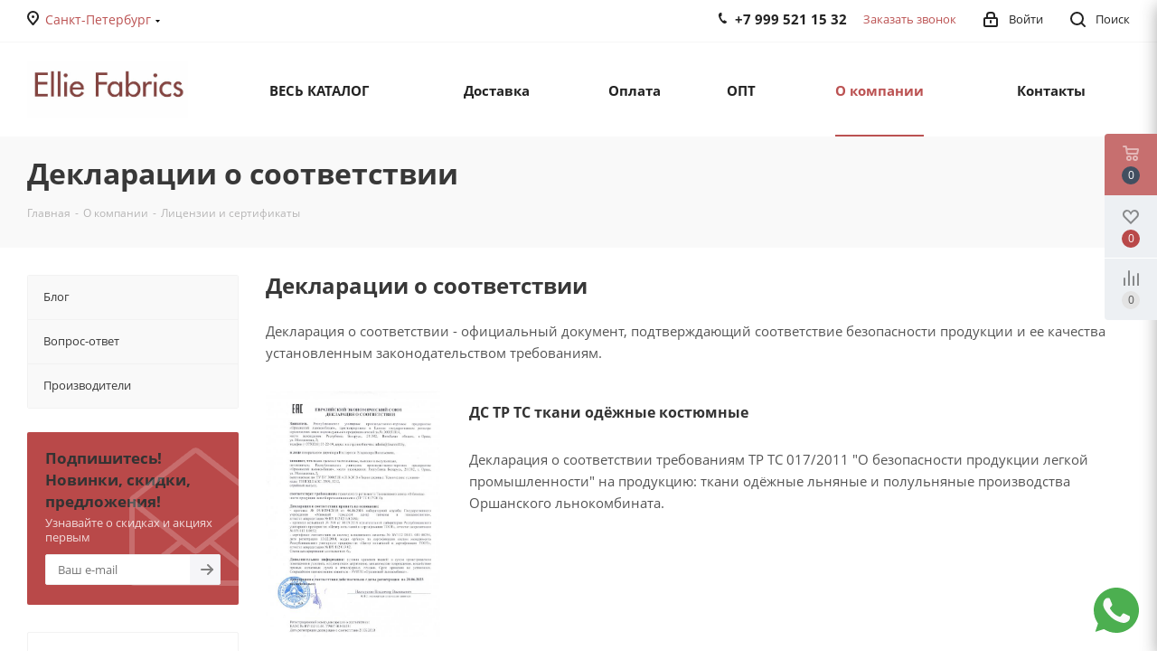

--- FILE ---
content_type: text/html; charset=UTF-8
request_url: https://www.elliefabrics.com/company/licenses/
body_size: 34329
content:
<!DOCTYPE html>
<html xmlns="http://www.w3.org/1999/xhtml" xml:lang="ru" lang="ru" >
<head>
    <!-- Google Tag Manager -->
        <!-- End Google Tag Manager -->
	<title>Декларации о соответствии тканей Ellie Fabrics в Санкт-Петербурге</title>
	<meta name="viewport" content="initial-scale=1.0, width=device-width" />
	<meta name="HandheldFriendly" content="true" />
	<meta name="yes" content="yes" />
	<meta name="apple-mobile-web-app-status-bar-style" content="black" />
	<meta name="SKYPE_TOOLBAR" content="SKYPE_TOOLBAR_PARSER_COMPATIBLE" />
	<meta http-equiv="Content-Type" content="text/html; charset=UTF-8" />
<meta name="description" content="Качество и безопасность тканей Ellie Fabrics подтверждены декларацией о соответствии" />
<script data-skip-moving="true">(function(w, d, n) {var cl = "bx-core";var ht = d.documentElement;var htc = ht ? ht.className : undefined;if (htc === undefined || htc.indexOf(cl) !== -1){return;}var ua = n.userAgent;if (/(iPad;)|(iPhone;)/i.test(ua)){cl += " bx-ios";}else if (/Windows/i.test(ua)){cl += ' bx-win';}else if (/Macintosh/i.test(ua)){cl += " bx-mac";}else if (/Linux/i.test(ua) && !/Android/i.test(ua)){cl += " bx-linux";}else if (/Android/i.test(ua)){cl += " bx-android";}cl += (/(ipad|iphone|android|mobile|touch)/i.test(ua) ? " bx-touch" : " bx-no-touch");cl += w.devicePixelRatio && w.devicePixelRatio >= 2? " bx-retina": " bx-no-retina";if (/AppleWebKit/.test(ua)){cl += " bx-chrome";}else if (/Opera/.test(ua)){cl += " bx-opera";}else if (/Firefox/.test(ua)){cl += " bx-firefox";}ht.className = htc ? htc + " " + cl : cl;})(window, document, navigator);</script>


<link href="https://fonts.googleapis.com/css?family=Open+Sans:300italic,400italic,600italic,700italic,800italic,400,300,500,600,700,800&subset=latin,cyrillic-ext"  rel="stylesheet" />
<link href="/bitrix/js/ui/design-tokens/dist/ui.design-tokens.min.css?172848759223463"  rel="stylesheet" />
<link href="/bitrix/js/ui/fonts/opensans/ui.font.opensans.min.css?17284598452320"  rel="stylesheet" />
<link href="/bitrix/js/main/popup/dist/main.popup.bundle.min.css?174592639026589"  rel="stylesheet" />
<link href="/bitrix/css/skyweb24.popuppro/animation.min.css?172845965162355"  rel="stylesheet" />
<link href="/bitrix/cache/css/ze/aspro_next/template_1a1dadd638df1e6da6e76a5116189645/template_1a1dadd638df1e6da6e76a5116189645_v1.css?17488564471200783"  data-template-style="true" rel="stylesheet" />




<script type="extension/settings" data-extension="currency.currency-core">{"region":"ru"}</script>



<link rel="shortcut icon" href="/favicon.png" type="image/png" />
<link rel="apple-touch-icon" sizes="180x180" href="/include/apple-touch-icon.png" />
<style>html {--border-radius:8px;--theme-base-color:#bb5252;--theme-base-color-hue:0;--theme-base-color-saturation:44%;--theme-base-color-lightness:53%;--theme-base-opacity-color:#bb52521a;--theme-more-color:#bb5252;--theme-more-color-hue:0;--theme-more-color-saturation:44%;--theme-more-color-lightness:53%;--theme-lightness-hover-diff:6%;}</style>
<meta property="og:title" content="Декларации о соответствии тканей Ellie Fabrics в Санкт-Петербурге" />
<meta property="og:type" content="website" />
<meta property="og:image" content="https://www.elliefabrics.com:443/upload/CNext/146/rorva2yw1x3p9k7p11xpxfkp716s1pss" />
<link rel="image_src" href="https://www.elliefabrics.com:443/upload/CNext/146/rorva2yw1x3p9k7p11xpxfkp716s1pss"  />
<meta property="og:url" content="https://www.elliefabrics.com:443/company/licenses/" />
<meta property="og:description" content="Качество и безопасность тканей Ellie Fabrics подтверждены декларацией о соответствии" />
	
    <meta name="zen-verification" content="WclqDQWUrUJeDLocE3TwmweqRAK1C8oC4SZqhOYED5Hq5xvOxkvkqoOfIGt3oQki" />
    <link rel='dns-prefetch' href='//fonts.googleapis.com' >
    <meta name="google-site-verification" content="7CT_E4aeDKdYFsDDKmKbkC7orzFKc1KC3vSuo0pJwm8" >
    <meta name="google-site-verification" content="iGaiM4qqwSU-DWlO8hYa2PPGnv2Rbqo_F8XRPhkFv1E" />
    <script type="application/ld+json">
        {
            "@context": "http://schema.org/",
            "@type": "Organization",
            "name": "Ellie fabrics",
            "logo": "https://www.elliefabrics.com/upload/CNext/a56/7g1kllift18dc3avn2ovigqwhbispgs3.jpeg",
            "url": "https://www.elliefabrics.com/",
            "address": {
                "@type": "PostalAddress",
                "streetAddress": "пр. Народного Ополчения, 10А , БЦ Современник, 1 этаж, помещение 221 (по записи)",
                "addressLocality": "Санкт-Петербург",
                "addressCountry": "Россия"
            }
        }
    </script>
    </head>
<body class=" site_ze fill_bg_n" id="main">
	<div id="panel"></div>
	
	





				<!--'start_frame_cache_basketitems-component-block'-->												<div id="ajax_basket"></div>
					<!--'end_frame_cache_basketitems-component-block'-->						
		
					
	<div class="wrapper1  header_bgcolored with_left_block  basket_fly fly2 basket_fill_WHITE side_LEFT catalog_icons_N banner_auto with_fast_view mheader-v1 header-v1 regions_Y fill_N footer-v1 front-vindex1 mfixed_N mfixed_view_always title-v3 with_phones ce_cmp with_lazy store_LIST_AMOUNT">
		
		<div class="header_wrap visible-lg visible-md title-v3">
			<header id="header">
				<div class="top-block top-block-v1">
	<div class="maxwidth-theme">		
		<div class="wrapp_block">
			<div class="row">
									<div class="top-block-item col-md-2">
						<div class="top-description">
							

<!--'start_frame_cache_header-regionality-block'-->

	<div class="region_wrapper">
		<div class="city_title">Ваш город</div>
		<div class="js_city_chooser colored list" data-param-url="%2Fcompany%2Flicenses%2F" data-param-form_id="city_chooser">
			<span>Санкт-Петербург</span><span class="arrow"><i></i></span>

		</div>
		<div class="dropdown">
			<div class="wrap">
									<div class="more_item ">
						<span data-region_id="37868" data-href="https://msk.elliefabrics.com/company/licenses/">Москва</span>
					</div>
									<div class="more_item current">
						<span data-region_id="37867" data-href="https://elliefabrics.com/company/licenses/">Санкт-Петербург</span>
					</div>
							</div>
		</div>
			</div>

<!--'end_frame_cache_header-regionality-block'-->						</div>
					</div>
								<div class="top-block-item pull-left visible-lg">
					
						<!--'start_frame_cache_address-block1'-->		
												<div class="address twosmallfont inline-block">
						<b>Шоурум (<a href="/contacts/" title="Контакты для записи">по записи</a>):</b> Санкт-Петербург,<br>
пр. Народного Ополчения 10А,<br>
БЦ&nbsp;Современник, 1&nbsp;этаж, помещение&nbsp;221					</div>
							
				<!--'end_frame_cache_address-block1'-->		
					</div>
				<div class="top-block-item pull-right show-fixed top-ctrl">
					<button class="top-btn inline-search-show twosmallfont">
						<i class="svg inline  svg-inline-search" aria-hidden="true" ><svg xmlns="http://www.w3.org/2000/svg" width="17" height="17" viewBox="0 0 17 17">
  <defs>
    <style>
      .sscls-1 {
        fill: #222;
        fill-rule: evenodd;
      }
    </style>
  </defs>
  <path class="sscls-1" d="M7.5,0A7.5,7.5,0,1,1,0,7.5,7.5,7.5,0,0,1,7.5,0Zm0,2A5.5,5.5,0,1,1,2,7.5,5.5,5.5,0,0,1,7.5,2Z"/>
  <path class="sscls-1" d="M13.417,12.035l3.3,3.3a0.978,0.978,0,1,1-1.382,1.382l-3.3-3.3A0.978,0.978,0,0,1,13.417,12.035Z"/>
</svg>
</i>						<span class="dark-color">Поиск</span>
					</button>
				</div>
				<div class="top-block-item pull-right show-fixed top-ctrl">
					<div class="basket_wrap twosmallfont">
																</div>
				</div>
				<div class="top-block-item pull-right show-fixed top-ctrl">
					<div class="personal_wrap">
						<div class="personal top login twosmallfont">
									
		<!--'start_frame_cache_header-auth-block1'-->							<!-- noindex --><a rel="nofollow" title="Мой кабинет" class="personal-link dark-color animate-load" data-event="" data-param-type="auth" data-param-backurl="/company/licenses/" data-name="auth" href="/personal/"><i class="svg inline  svg-inline-cabinet" aria-hidden="true" title="Мой кабинет"><svg xmlns="http://www.w3.org/2000/svg" width="16" height="17" viewBox="0 0 16 17">
  <defs>
    <style>
      .loccls-1 {
        fill: #222;
        fill-rule: evenodd;
      }
    </style>
  </defs>
  <path class="loccls-1" d="M14,17H2a2,2,0,0,1-2-2V8A2,2,0,0,1,2,6H3V4A4,4,0,0,1,7,0H9a4,4,0,0,1,4,4V6h1a2,2,0,0,1,2,2v7A2,2,0,0,1,14,17ZM11,4A2,2,0,0,0,9,2H7A2,2,0,0,0,5,4V6h6V4Zm3,4H2v7H14V8ZM8,9a1,1,0,0,1,1,1v2a1,1,0,0,1-2,0V10A1,1,0,0,1,8,9Z"/>
</svg>
</i><span class="wrap"><span class="name">Войти</span></span></a><!-- /noindex -->									<!--'end_frame_cache_header-auth-block1'-->							</div>
					</div>
				</div>
									<div class="top-block-item pull-right">
						<div class="phone-block">
															<div class="inline-block">
									<!--'start_frame_cache_common-phones-block-0'-->
	<div class="phone">
		<i class="svg svg-phone"></i>
		<a class="phone-block__item-link" rel="nofollow" href="tel:+79995211532">
			+7 999 521 15 32		</a>
					<div class="dropdown scrollbar">
				<div class="wrap">
											<div class="phone-block__item">
							<a class="phone-block__item-inner phone-block__item-link" rel="nofollow" href="tel:+79995211532">
								<span class="phone-block__item-text">
									+7 999 521 15 32									
																	</span>

															</a>
						</div>
									</div>
			</div>
			</div>
<!--'end_frame_cache_common-phones-block-0'-->								</div>
																						<div class="inline-block">
									<span class="callback-block animate-load twosmallfont colored" data-event="jqm" data-param-form_id="CALLBACK" data-name="callback">Заказать звонок</span>
								</div>
													</div>
					</div>
							</div>
		</div>
	</div>
</div>
<div class="header-wrapper topmenu-LIGHT">
	<div class="wrapper_inner">
		<div class="logo_and_menu-row">
			<div class="logo-row row">
				<div class="logo-block col-md-2 col-sm-3">
					<div class="logo">
						<a href="/"><img src="/upload/CNext/146/rorva2yw1x3p9k7p11xpxfkp716s1pss" alt="Ellie fabrics" title="Ellie fabrics" data-src="" /></a>					</div>
				</div>
<!--				<div class="col-md-2 hidden-sm hidden-xs">-->
<!--					<div class="top-description">-->
<!--						--><!--					</div>-->
<!--				</div>-->
				<div class="col-md-10 menu-row">
					<div class="nav-main-collapse collapse in">
						<div class="menu-only">
							<nav class="mega-menu sliced">
											<div class="table-menu ">
		<table>
			<tr>
									
										<td class="menu-item unvisible dropdown catalog wide_menu  ">
						<div class="wrap">
							<a class="dropdown-toggle" href="/catalog/">
								<div>
																		ВЕСЬ КАТАЛОГ									<div class="line-wrapper"><span class="line"></span></div>
								</div>
							</a>
															<span class="tail"></span>
								<div class="dropdown-menu ">
									
										<div class="customScrollbar scrollbar">
											<ul class="menu-wrapper " >
																																																			<li class="dropdown-submenu   has_img parent-items">
																																					<a href="/catalog/lyen/" title="ТКАНЬ ЛЕН">
						<div class="menu_img"><img data-lazyload class="lazyload" src="[data-uri]" data-src="/upload/resize_cache/iblock/18b/60_60_1/1d8gy6jur9pzwx65deufkhtzkvge7rm9.png" alt="ТКАНЬ ЛЕН" title="ТКАНЬ ЛЕН" /></div>
					</a>
										<a href="/catalog/lyen/" title="ТКАНЬ ЛЕН"><span class="name">ТКАНЬ ЛЕН</span><span class="arrow"><i></i></span></a>
															<ul class="dropdown-menu toggle_menu">
																	<li class="menu-item   ">
							<a href="/catalog/lyen/stiranyy_lyen/" title="С эффектом мятости (крэш)"><span class="name">С эффектом мятости (крэш)</span></a>
													</li>
																	<li class="menu-item   ">
							<a href="/catalog/lyen/len-v-kletku/" title="В клетку"><span class="name">В клетку</span></a>
													</li>
																	<li class="menu-item   ">
							<a href="/catalog/lyen/kostyumnyy_lyen/" title="Костюмный"><span class="name">Костюмный</span></a>
													</li>
																	<li class="menu-item   ">
							<a href="/catalog/lyen/kostyumnyy_len_ochen_plotnyy/" title="Костюмный (очень плотный)"><span class="name">Костюмный (очень плотный)</span></a>
													</li>
																	<li class="menu-item   ">
							<a href="/catalog/lyen/lyen_viskoza/" title="С вискозой"><span class="name">С вискозой</span></a>
													</li>
																	<li class="menu-item   ">
							<a href="/catalog/lyen/sorochechnyy_lyen/" title="Сорочечный"><span class="name">Сорочечный</span></a>
													</li>
																	<li class="menu-item   ">
							<a href="/catalog/lyen/polulyen/" title="С хлопоком"><span class="name">С хлопоком</span></a>
													</li>
																	<li class="menu-item   ">
							<a href="/catalog/lyen/interernyy_len/" title="Интерьерный"><span class="name">Интерьерный</span></a>
													</li>
																	<li class="menu-item   ">
							<a href="/catalog/lyen/lyen_s_printom/" title="С принтом"><span class="name">С принтом</span></a>
													</li>
														</ul>
																																														</li>
																																																			<li class="dropdown-submenu   has_img parent-items">
																																					<a href="/catalog/trikotazh/" title="ТРИКОТАЖ">
						<div class="menu_img"><img data-lazyload class="lazyload" src="[data-uri]" data-src="/upload/resize_cache/iblock/051/60_60_1/1fdbsvsim3jdj9itjdzyoe1iy5o3a87d.png" alt="ТРИКОТАЖ" title="ТРИКОТАЖ" /></div>
					</a>
										<a href="/catalog/trikotazh/" title="ТРИКОТАЖ"><span class="name">ТРИКОТАЖ</span><span class="arrow"><i></i></span></a>
															<ul class="dropdown-menu toggle_menu">
																	<li class="menu-item  dropdown-submenu ">
							<a href="/catalog/trikotazh/futer/" title="Футер"><span class="name">Футер</span></a>
															<ul class="dropdown-menu">
																			<li class="menu-item ">
											<a href="/catalog/trikotazh/futer/futer_3_kh_nitka_petlya/" title="Футер 3-х нитка "><span class="name">Футер 3-х нитка </span></a>
										</li>
																			<li class="menu-item ">
											<a href="/catalog/trikotazh/futer/futer_3_kh_nitka_petlya_nachyes/" title="Футер 3-х нитка  начёс"><span class="name">Футер 3-х нитка  начёс</span></a>
										</li>
																			<li class="menu-item ">
											<a href="/catalog/trikotazh/futer/futer_barashek_intersoft/" title="Футер барашек (интерсофт)"><span class="name">Футер барашек (интерсофт)</span></a>
										</li>
																	</ul>
								
													</li>
																	<li class="menu-item   ">
							<a href="/catalog/trikotazh/kashkorse/" title="Кашкорсе"><span class="name">Кашкорсе</span></a>
													</li>
														</ul>
																																														</li>
																																																			<li class="dropdown-submenu   has_img parent-items">
																																					<a href="/catalog/vafelnye_tkani/" title="ВАФЕЛЬНЫЕ ТКАНИ">
						<div class="menu_img"><img data-lazyload class="lazyload" src="[data-uri]" data-src="/upload/resize_cache/iblock/9a4/60_60_1/qmoxytbyv2z6i727qsab2eazofow41cu.png" alt="ВАФЕЛЬНЫЕ ТКАНИ" title="ВАФЕЛЬНЫЕ ТКАНИ" /></div>
					</a>
										<a href="/catalog/vafelnye_tkani/" title="ВАФЕЛЬНЫЕ ТКАНИ"><span class="name">ВАФЕЛЬНЫЕ ТКАНИ</span><span class="arrow"><i></i></span></a>
															<ul class="dropdown-menu toggle_menu">
																	<li class="menu-item   ">
							<a href="/catalog/vafelnye_tkani/vaflya_khlopok/" title="Хлопок"><span class="name">Хлопок</span></a>
													</li>
														</ul>
																																														</li>
																																																			<li class="   has_img parent-items">
																																					<a href="/catalog/sherst/" title="ШЕРСТЬ">
						<div class="menu_img"><img data-lazyload class="lazyload" src="[data-uri]" data-src="/upload/resize_cache/iblock/c3e/60_60_1/zhawq216kdrvxu2rmpp1oz0wljxuhvay.png" alt="ШЕРСТЬ" title="ШЕРСТЬ" /></div>
					</a>
										<a href="/catalog/sherst/" title="ШЕРСТЬ"><span class="name">ШЕРСТЬ</span></a>
																																														</li>
																																																			<li class="dropdown-submenu   has_img parent-items">
																																					<a href="/catalog/khlopok/" title="ТКАНЬ ХЛОПОК">
						<div class="menu_img"><img data-lazyload class="lazyload" src="[data-uri]" data-src="/upload/resize_cache/iblock/f7b/60_60_1/mis1yg5zg68ruzhk3gmady4866mbi1jj.png" alt="ТКАНЬ ХЛОПОК" title="ТКАНЬ ХЛОПОК" /></div>
					</a>
										<a href="/catalog/khlopok/" title="ТКАНЬ ХЛОПОК"><span class="name">ТКАНЬ ХЛОПОК</span><span class="arrow"><i></i></span></a>
															<ul class="dropdown-menu toggle_menu">
																	<li class="menu-item   ">
							<a href="/catalog/khlopok/tkan_vaflya_khlopkovaya/" title="Ткань вафля хлопковая"><span class="name">Ткань вафля хлопковая</span></a>
													</li>
																	<li class="menu-item   ">
							<a href="/catalog/khlopok/tkan_khlopok_s_printom/" title="С принтом"><span class="name">С принтом</span></a>
													</li>
																	<li class="menu-item   ">
							<a href="/catalog/khlopok/tkan_khlopok_odnotonnyy/" title="Однотонный"><span class="name">Однотонный</span></a>
													</li>
														</ul>
																																														</li>
																																																			<li class="   has_img parent-items">
																																					<a href="/catalog/velvet/" title="ВЕЛЬВЕТ">
						<div class="menu_img"><img data-lazyload class="lazyload" src="[data-uri]" data-src="/upload/resize_cache/iblock/52b/60_60_1/f7dcixhqdjv3xk77br8t5jkn4rkka2hq.png" alt="ВЕЛЬВЕТ" title="ВЕЛЬВЕТ" /></div>
					</a>
										<a href="/catalog/velvet/" title="ВЕЛЬВЕТ"><span class="name">ВЕЛЬВЕТ</span></a>
																																														</li>
																																																			<li class="   has_img parent-items">
																																					<a href="/catalog/flanel/" title="ТКАНЬ ФЛАНЕЛЬ">
						<div class="menu_img"><img data-lazyload class="lazyload" src="[data-uri]" data-src="/upload/resize_cache/iblock/e1c/60_60_1/3hiwkt9rtpoaauixk5sdvrftdej6gr6l.png" alt="ТКАНЬ ФЛАНЕЛЬ" title="ТКАНЬ ФЛАНЕЛЬ" /></div>
					</a>
										<a href="/catalog/flanel/" title="ТКАНЬ ФЛАНЕЛЬ"><span class="name">ТКАНЬ ФЛАНЕЛЬ</span></a>
																																														</li>
																																																			<li class="dropdown-submenu   has_img parent-items">
																																					<a href="/catalog/tkani_iz_korei/" title="Ткани из Кореи">
						<div class="menu_img"><img data-lazyload class="lazyload" src="[data-uri]" data-src="/upload/resize_cache/iblock/7ac/60_60_1/7pus85mjdxv3bso4rk4ko1ucdo4j76jv.jpg" alt="Ткани из Кореи" title="Ткани из Кореи" /></div>
					</a>
										<a href="/catalog/tkani_iz_korei/" title="Ткани из Кореи"><span class="name">Ткани из Кореи</span><span class="arrow"><i></i></span></a>
															<ul class="dropdown-menu toggle_menu">
																	<li class="menu-item   ">
							<a href="/catalog/tkani_iz_korei/tkan_flanel/" title="Фланель"><span class="name">Фланель</span></a>
													</li>
																	<li class="menu-item   ">
							<a href="/catalog/tkani_iz_korei/tkan_velvet/" title="Вельвет"><span class="name">Вельвет</span></a>
													</li>
																	<li class="menu-item   ">
							<a href="/catalog/tkani_iz_korei/khlopok_s_printom/" title="Хлопок с принтом"><span class="name">Хлопок с принтом</span></a>
													</li>
																	<li class="menu-item   ">
							<a href="/catalog/tkani_iz_korei/khlopok_odnotonnyy/" title="Хлопок однотонный"><span class="name">Хлопок однотонный</span></a>
													</li>
														</ul>
																																														</li>
																																																			<li class="   has_img parent-items">
																																					<a href="/catalog/ottobre/" title="OTTOBRE">
						<div class="menu_img"><img data-lazyload class="lazyload" src="[data-uri]" data-src="/upload/resize_cache/iblock/0ec/60_60_1/jns4mkt7xk575ih44a4ligrr0uc8t5ch.png" alt="OTTOBRE" title="OTTOBRE" /></div>
					</a>
										<a href="/catalog/ottobre/" title="OTTOBRE"><span class="name">OTTOBRE</span></a>
																																														</li>
																																																			<li class="   has_img parent-items">
																																					<a href="/catalog/podarochnye_sertifikaty/" title="ПОДАРОЧНЫЕ СЕРТИФИКАТЫ">
						<div class="menu_img"><img data-lazyload class="lazyload" src="[data-uri]" data-src="/upload/resize_cache/iblock/bf3/60_60_1/hpm1r4o9e5ulh9k0fssqhmelb353dmsv.png" alt="ПОДАРОЧНЫЕ СЕРТИФИКАТЫ" title="ПОДАРОЧНЫЕ СЕРТИФИКАТЫ" /></div>
					</a>
										<a href="/catalog/podarochnye_sertifikaty/" title="ПОДАРОЧНЫЕ СЕРТИФИКАТЫ"><span class="name">ПОДАРОЧНЫЕ СЕРТИФИКАТЫ</span></a>
																																														</li>
																																																			<li class="dropdown-submenu   has_img parent-items">
																																					<a href="/catalog/tkani_po_naznacheniyu/" title="Ткани по назначению">
						<div class="menu_img"><img data-lazyload class="lazyload" src="[data-uri]" data-src="/upload/resize_cache/iblock/120/60_60_1/0l0ayb6ur5fah8m3e7yf3g9n892rcttb.png" alt="Ткани по назначению" title="Ткани по назначению" /></div>
					</a>
										<a href="/catalog/tkani_po_naznacheniyu/" title="Ткани по назначению"><span class="name">Ткани по назначению</span><span class="arrow"><i></i></span></a>
															<ul class="dropdown-menu toggle_menu">
																	<li class="menu-item   ">
							<a href="/catalog/tkani_po_naznacheniyu/podkladochnaya_tkan/" title="Подкладочная ткань"><span class="name">Подкладочная ткань</span></a>
													</li>
																	<li class="menu-item   ">
							<a href="/catalog/tkani_po_naznacheniyu/domashniy_tekstil/" title="Домашний текстиль"><span class="name">Домашний текстиль</span></a>
													</li>
																	<li class="menu-item   ">
							<a href="/catalog/tkani_po_naznacheniyu/kostyum/" title="Костюм"><span class="name">Костюм</span></a>
													</li>
																	<li class="menu-item   ">
							<a href="/catalog/tkani_po_naznacheniyu/sportivnaya_odezhda/" title="Спортивная одежда"><span class="name">Спортивная одежда</span></a>
													</li>
																	<li class="menu-item   ">
							<a href="/catalog/tkani_po_naznacheniyu/shtory/" title="Шторы"><span class="name">Шторы</span></a>
													</li>
																	<li class="menu-item   ">
							<a href="/catalog/tkani_po_naznacheniyu/postelnoe_bele/" title="Постельное белье"><span class="name">Постельное белье</span></a>
													</li>
																	<li class="menu-item   ">
							<a href="/catalog/tkani_po_naznacheniyu/vyshivanie/" title="Вышивание"><span class="name">Вышивание</span></a>
													</li>
																	<li class="menu-item   ">
							<a href="/catalog/tkani_po_naznacheniyu/sumka/" title="Сумка"><span class="name">Сумка</span></a>
													</li>
																	<li class="menu-item   ">
							<a href="/catalog/tkani_po_naznacheniyu/plate/" title="Платье"><span class="name">Платье</span></a>
													</li>
																	<li class="menu-item   ">
							<a href="/catalog/tkani_po_naznacheniyu/detskaya_odezhda/" title="Детская одежда"><span class="name">Детская одежда</span></a>
													</li>
																	<li class="menu-item collapsed  ">
							<a href="/catalog/tkani_po_naznacheniyu/nizhnee_bele/" title="Нижнее белье"><span class="name">Нижнее белье</span></a>
													</li>
																<li><span class="colored more_items with_dropdown">Ещё</span></li>
									</ul>
																																														</li>
																																																			<li class="dropdown-submenu   has_img parent-items">
																																					<a href="/catalog/tkani_po_risunku/" title="Ткани по рисунку">
						<div class="menu_img"><img data-lazyload class="lazyload" src="[data-uri]" data-src="/upload/resize_cache/iblock/930/60_60_1/5s2wmx2ly3dq1pdsn6pkzclb1h1bw7aa.png" alt="Ткани по рисунку" title="Ткани по рисунку" /></div>
					</a>
										<a href="/catalog/tkani_po_risunku/" title="Ткани по рисунку"><span class="name">Ткани по рисунку</span><span class="arrow"><i></i></span></a>
															<ul class="dropdown-menu toggle_menu">
																	<li class="menu-item   ">
							<a href="/catalog/tkani_po_risunku/abstraktnyy/" title="Абстрактный"><span class="name">Абстрактный</span></a>
													</li>
																	<li class="menu-item   ">
							<a href="/catalog/tkani_po_risunku/bez_risunka/" title="Без рисунка"><span class="name">Без рисунка</span></a>
													</li>
																	<li class="menu-item   ">
							<a href="/catalog/tkani_po_risunku/print/" title="Принт"><span class="name">Принт</span></a>
													</li>
														</ul>
																																														</li>
																																																			<li class="dropdown-submenu   has_img parent-items">
																																					<a href="/catalog/tkani_po_sostavu/" title="Ткани по составу">
						<div class="menu_img"><img data-lazyload class="lazyload" src="[data-uri]" data-src="/upload/resize_cache/iblock/741/60_60_1/qpe49e9rwsvr7mwqbxxy2dnkdsj5znxn.png" alt="Ткани по составу" title="Ткани по составу" /></div>
					</a>
										<a href="/catalog/tkani_po_sostavu/" title="Ткани по составу"><span class="name">Ткани по составу</span><span class="arrow"><i></i></span></a>
															<ul class="dropdown-menu toggle_menu">
																	<li class="menu-item   ">
							<a href="/catalog/tkani_po_sostavu/len/" title="Лен"><span class="name">Лен</span></a>
													</li>
																	<li class="menu-item   ">
							<a href="/catalog/tkani_po_sostavu/polulen/" title="Полулен"><span class="name">Полулен</span></a>
													</li>
																	<li class="menu-item   ">
							<a href="/catalog/tkani_po_sostavu/khlopok_100/" title="Хлопок 100%"><span class="name">Хлопок 100%</span></a>
													</li>
																	<li class="menu-item   ">
							<a href="/catalog/tkani_po_sostavu/varenyy_khlopok/" title="Вареный хлопок"><span class="name">Вареный хлопок</span></a>
													</li>
														</ul>
																																														</li>
																																																			<li class="dropdown-submenu   has_img parent-items">
																																					<a href="/catalog/tkani_po_tsvetu/" title="Ткани по цвету">
						<div class="menu_img"><img data-lazyload class="lazyload" src="[data-uri]" data-src="/upload/resize_cache/iblock/719/60_60_1/nwlxicgvhzrmo1tiw2a01jns1h7x4e2i.png" alt="Ткани по цвету" title="Ткани по цвету" /></div>
					</a>
										<a href="/catalog/tkani_po_tsvetu/" title="Ткани по цвету"><span class="name">Ткани по цвету</span><span class="arrow"><i></i></span></a>
															<ul class="dropdown-menu toggle_menu">
																	<li class="menu-item   ">
							<a href="/catalog/tkani_po_tsvetu/krasnyy/" title="Красный"><span class="name">Красный</span></a>
													</li>
																	<li class="menu-item   ">
							<a href="/catalog/tkani_po_tsvetu/zelenyy/" title="Зеленый"><span class="name">Зеленый</span></a>
													</li>
																	<li class="menu-item   ">
							<a href="/catalog/tkani_po_tsvetu/siniy/" title="Синий"><span class="name">Синий</span></a>
													</li>
																	<li class="menu-item   ">
							<a href="/catalog/tkani_po_tsvetu/zheltyy/" title="Желтый"><span class="name">Желтый</span></a>
													</li>
																	<li class="menu-item   ">
							<a href="/catalog/tkani_po_tsvetu/rozovyy/" title="Розовый"><span class="name">Розовый</span></a>
													</li>
																	<li class="menu-item   ">
							<a href="/catalog/tkani_po_tsvetu/oranzhevyy/" title="Оранжевый"><span class="name">Оранжевый</span></a>
													</li>
																	<li class="menu-item   ">
							<a href="/catalog/tkani_po_tsvetu/seryy/" title="Серый"><span class="name">Серый</span></a>
													</li>
																	<li class="menu-item   ">
							<a href="/catalog/tkani_po_tsvetu/chernyy/" title="Черный"><span class="name">Черный</span></a>
													</li>
																	<li class="menu-item   ">
							<a href="/catalog/tkani_po_tsvetu/belyy/" title="Белый"><span class="name">Белый</span></a>
													</li>
																	<li class="menu-item   ">
							<a href="/catalog/tkani_po_tsvetu/sirenevyy/" title="Сиреневый"><span class="name">Сиреневый</span></a>
													</li>
														</ul>
																																														</li>
																																																			<li class="dropdown-submenu   has_img parent-items">
																																					<a href="/catalog/tkan_dlya_doma/" title="Ткань для дома">
						<div class="menu_img"><img data-lazyload class="lazyload" src="[data-uri]" data-src="/upload/resize_cache/iblock/be5/60_60_1/j0wl6hw0df7bo6af0hla5lj9ar0qj34j.png" alt="Ткань для дома" title="Ткань для дома" /></div>
					</a>
										<a href="/catalog/tkan_dlya_doma/" title="Ткань для дома"><span class="name">Ткань для дома</span><span class="arrow"><i></i></span></a>
															<ul class="dropdown-menu toggle_menu">
																	<li class="menu-item   ">
							<a href="/catalog/tkan_dlya_doma/tkan_dlya_podushek/" title="Ткань для подушек"><span class="name">Ткань для подушек</span></a>
													</li>
																	<li class="menu-item   ">
							<a href="/catalog/tkan_dlya_doma/tkan_dlya_porter/" title="Ткань для портьер"><span class="name">Ткань для портьер</span></a>
													</li>
																	<li class="menu-item   ">
							<a href="/catalog/tkan_dlya_doma/tkan_dlya_polotenets/" title="Ткань для полотенец"><span class="name">Ткань для полотенец</span></a>
													</li>
																	<li class="menu-item   ">
							<a href="/catalog/tkan_dlya_doma/tkan_dlya_pokryvala/" title="Ткань для покрывала"><span class="name">Ткань для покрывала</span></a>
													</li>
																	<li class="menu-item   ">
							<a href="/catalog/tkan_dlya_doma/tkani_dlya_postelnogo_belya/" title="Ткань для постельного белья"><span class="name">Ткань для постельного белья</span></a>
													</li>
																	<li class="menu-item   ">
							<a href="/catalog/tkan_dlya_doma/tkani_dlya_shtor/" title="Ткань для штор"><span class="name">Ткань для штор</span></a>
													</li>
														</ul>
																																														</li>
																																																			<li class="dropdown-submenu   has_img parent-items">
																																					<a href="/catalog/tkani_po_strane/" title="Ткани по стране">
						<div class="menu_img"><img data-lazyload class="lazyload" src="[data-uri]" data-src="/upload/resize_cache/iblock/822/60_60_1/yigwryevv01s3s2viq93u1ed17cpz70b.png" alt="Ткани по стране" title="Ткани по стране" /></div>
					</a>
										<a href="/catalog/tkani_po_strane/" title="Ткани по стране"><span class="name">Ткани по стране</span><span class="arrow"><i></i></span></a>
															<ul class="dropdown-menu toggle_menu">
																	<li class="menu-item   ">
							<a href="/catalog/tkani_po_strane/rossiya/" title="Россия"><span class="name">Россия</span></a>
													</li>
																	<li class="menu-item   ">
							<a href="/catalog/tkani_po_strane/belarus/" title="Беларусь"><span class="name">Беларусь</span></a>
													</li>
																	<li class="menu-item   ">
							<a href="/catalog/tkani_po_strane/koreya/" title="Корея"><span class="name">Корея</span></a>
													</li>
														</ul>
																																														</li>
																							</ul>
										</div>

									
								</div>
													</div>
					</td>
									
										<td class="menu-item unvisible    ">
						<div class="wrap">
							<a class="" href="/help/delivery/">
								<div>
																		Доставка									<div class="line-wrapper"><span class="line"></span></div>
								</div>
							</a>
													</div>
					</td>
									
										<td class="menu-item unvisible    ">
						<div class="wrap">
							<a class="" href="/help/payment/">
								<div>
																		Оплата									<div class="line-wrapper"><span class="line"></span></div>
								</div>
							</a>
													</div>
					</td>
									
										<td class="menu-item unvisible    ">
						<div class="wrap">
							<a class="" href="/opt/">
								<div>
																		ОПТ									<div class="line-wrapper"><span class="line"></span></div>
								</div>
							</a>
													</div>
					</td>
									
										<td class="menu-item unvisible dropdown   active">
						<div class="wrap">
							<a class="dropdown-toggle" href="/company/">
								<div>
																		О компании									<div class="line-wrapper"><span class="line"></span></div>
								</div>
							</a>
															<span class="tail"></span>
								<div class="dropdown-menu ">
									
										<div class="customScrollbar scrollbar">
											<ul class="menu-wrapper " >
																																																			<li class="    parent-items">
																																			<a href="/company/news/" title="Новости"><span class="name">Новости</span></a>
																																														</li>
																																																			<li class="  active  parent-items">
																																			<a href="/company/licenses/" title="Лицензии"><span class="name">Лицензии</span></a>
																																														</li>
																																																			<li class="    parent-items">
																																			<a href="/include/licenses_detail.php" title="Политика"><span class="name">Политика</span></a>
																																														</li>
																							</ul>
										</div>

									
								</div>
													</div>
					</td>
									
										<td class="menu-item unvisible    ">
						<div class="wrap">
							<a class="" href="/contacts/">
								<div>
																		Контакты									<div class="line-wrapper"><span class="line"></span></div>
								</div>
							</a>
													</div>
					</td>
				
				<td class="menu-item dropdown js-dropdown nosave unvisible">
					<div class="wrap">
						<a class="dropdown-toggle more-items" href="#">
							<span>Ещё</span>
						</a>
						<span class="tail"></span>
						<ul class="dropdown-menu"></ul>
					</div>
				</td>

			</tr>
		</table>
	</div>
							</nav>
						</div>
					</div>
				</div>
			</div>		</div>
	</div>
	<div class="line-row visible-xs"></div>
</div>			</header>
		</div>

					<div id="headerfixed">
				<div class="maxwidth-theme">
	<div class="logo-row v2 row margin0 menu-row">
		<div class="inner-table-block nopadding logo-block">
			<div class="logo">
				<a href="/"><img src="/upload/CNext/146/rorva2yw1x3p9k7p11xpxfkp716s1pss" alt="Ellie fabrics" title="Ellie fabrics" data-src="" /></a>			</div>
		</div>
		<div class="inner-table-block menu-block">
			<div class="navs table-menu js-nav">
								<nav class="mega-menu sliced">
					<!-- noindex -->
							<div class="table-menu ">
		<table>
			<tr>
									
										<td class="menu-item unvisible dropdown catalog wide_menu  ">
						<div class="wrap">
							<a class="dropdown-toggle" href="/catalog/">
								<div>
																		ВЕСЬ КАТАЛОГ									<div class="line-wrapper"><span class="line"></span></div>
								</div>
							</a>
															<span class="tail"></span>
								<div class="dropdown-menu ">
									
										<div class="customScrollbar scrollbar">
											<ul class="menu-wrapper " >
																																																			<li class="dropdown-submenu   has_img parent-items">
																																					<a href="/catalog/lyen/" title="ТКАНЬ ЛЕН">
						<div class="menu_img"><img data-lazyload class="lazyload" src="[data-uri]" data-src="/upload/resize_cache/iblock/18b/60_60_1/1d8gy6jur9pzwx65deufkhtzkvge7rm9.png" alt="ТКАНЬ ЛЕН" title="ТКАНЬ ЛЕН" /></div>
					</a>
										<a href="/catalog/lyen/" title="ТКАНЬ ЛЕН"><span class="name">ТКАНЬ ЛЕН</span><span class="arrow"><i></i></span></a>
															<ul class="dropdown-menu toggle_menu">
																	<li class="menu-item   ">
							<a href="/catalog/lyen/stiranyy_lyen/" title="С эффектом мятости (крэш)"><span class="name">С эффектом мятости (крэш)</span></a>
													</li>
																	<li class="menu-item   ">
							<a href="/catalog/lyen/len-v-kletku/" title="В клетку"><span class="name">В клетку</span></a>
													</li>
																	<li class="menu-item   ">
							<a href="/catalog/lyen/kostyumnyy_lyen/" title="Костюмный"><span class="name">Костюмный</span></a>
													</li>
																	<li class="menu-item   ">
							<a href="/catalog/lyen/kostyumnyy_len_ochen_plotnyy/" title="Костюмный (очень плотный)"><span class="name">Костюмный (очень плотный)</span></a>
													</li>
																	<li class="menu-item   ">
							<a href="/catalog/lyen/lyen_viskoza/" title="С вискозой"><span class="name">С вискозой</span></a>
													</li>
																	<li class="menu-item   ">
							<a href="/catalog/lyen/sorochechnyy_lyen/" title="Сорочечный"><span class="name">Сорочечный</span></a>
													</li>
																	<li class="menu-item   ">
							<a href="/catalog/lyen/polulyen/" title="С хлопоком"><span class="name">С хлопоком</span></a>
													</li>
																	<li class="menu-item   ">
							<a href="/catalog/lyen/interernyy_len/" title="Интерьерный"><span class="name">Интерьерный</span></a>
													</li>
																	<li class="menu-item   ">
							<a href="/catalog/lyen/lyen_s_printom/" title="С принтом"><span class="name">С принтом</span></a>
													</li>
														</ul>
																																														</li>
																																																			<li class="dropdown-submenu   has_img parent-items">
																																					<a href="/catalog/trikotazh/" title="ТРИКОТАЖ">
						<div class="menu_img"><img data-lazyload class="lazyload" src="[data-uri]" data-src="/upload/resize_cache/iblock/051/60_60_1/1fdbsvsim3jdj9itjdzyoe1iy5o3a87d.png" alt="ТРИКОТАЖ" title="ТРИКОТАЖ" /></div>
					</a>
										<a href="/catalog/trikotazh/" title="ТРИКОТАЖ"><span class="name">ТРИКОТАЖ</span><span class="arrow"><i></i></span></a>
															<ul class="dropdown-menu toggle_menu">
																	<li class="menu-item  dropdown-submenu ">
							<a href="/catalog/trikotazh/futer/" title="Футер"><span class="name">Футер</span></a>
															<ul class="dropdown-menu">
																			<li class="menu-item ">
											<a href="/catalog/trikotazh/futer/futer_3_kh_nitka_petlya/" title="Футер 3-х нитка "><span class="name">Футер 3-х нитка </span></a>
										</li>
																			<li class="menu-item ">
											<a href="/catalog/trikotazh/futer/futer_3_kh_nitka_petlya_nachyes/" title="Футер 3-х нитка  начёс"><span class="name">Футер 3-х нитка  начёс</span></a>
										</li>
																			<li class="menu-item ">
											<a href="/catalog/trikotazh/futer/futer_barashek_intersoft/" title="Футер барашек (интерсофт)"><span class="name">Футер барашек (интерсофт)</span></a>
										</li>
																	</ul>
								
													</li>
																	<li class="menu-item   ">
							<a href="/catalog/trikotazh/kashkorse/" title="Кашкорсе"><span class="name">Кашкорсе</span></a>
													</li>
														</ul>
																																														</li>
																																																			<li class="dropdown-submenu   has_img parent-items">
																																					<a href="/catalog/vafelnye_tkani/" title="ВАФЕЛЬНЫЕ ТКАНИ">
						<div class="menu_img"><img data-lazyload class="lazyload" src="[data-uri]" data-src="/upload/resize_cache/iblock/9a4/60_60_1/qmoxytbyv2z6i727qsab2eazofow41cu.png" alt="ВАФЕЛЬНЫЕ ТКАНИ" title="ВАФЕЛЬНЫЕ ТКАНИ" /></div>
					</a>
										<a href="/catalog/vafelnye_tkani/" title="ВАФЕЛЬНЫЕ ТКАНИ"><span class="name">ВАФЕЛЬНЫЕ ТКАНИ</span><span class="arrow"><i></i></span></a>
															<ul class="dropdown-menu toggle_menu">
																	<li class="menu-item   ">
							<a href="/catalog/vafelnye_tkani/vaflya_khlopok/" title="Хлопок"><span class="name">Хлопок</span></a>
													</li>
														</ul>
																																														</li>
																																																			<li class="   has_img parent-items">
																																					<a href="/catalog/sherst/" title="ШЕРСТЬ">
						<div class="menu_img"><img data-lazyload class="lazyload" src="[data-uri]" data-src="/upload/resize_cache/iblock/c3e/60_60_1/zhawq216kdrvxu2rmpp1oz0wljxuhvay.png" alt="ШЕРСТЬ" title="ШЕРСТЬ" /></div>
					</a>
										<a href="/catalog/sherst/" title="ШЕРСТЬ"><span class="name">ШЕРСТЬ</span></a>
																																														</li>
																																																			<li class="dropdown-submenu   has_img parent-items">
																																					<a href="/catalog/khlopok/" title="ТКАНЬ ХЛОПОК">
						<div class="menu_img"><img data-lazyload class="lazyload" src="[data-uri]" data-src="/upload/resize_cache/iblock/f7b/60_60_1/mis1yg5zg68ruzhk3gmady4866mbi1jj.png" alt="ТКАНЬ ХЛОПОК" title="ТКАНЬ ХЛОПОК" /></div>
					</a>
										<a href="/catalog/khlopok/" title="ТКАНЬ ХЛОПОК"><span class="name">ТКАНЬ ХЛОПОК</span><span class="arrow"><i></i></span></a>
															<ul class="dropdown-menu toggle_menu">
																	<li class="menu-item   ">
							<a href="/catalog/khlopok/tkan_vaflya_khlopkovaya/" title="Ткань вафля хлопковая"><span class="name">Ткань вафля хлопковая</span></a>
													</li>
																	<li class="menu-item   ">
							<a href="/catalog/khlopok/tkan_khlopok_s_printom/" title="С принтом"><span class="name">С принтом</span></a>
													</li>
																	<li class="menu-item   ">
							<a href="/catalog/khlopok/tkan_khlopok_odnotonnyy/" title="Однотонный"><span class="name">Однотонный</span></a>
													</li>
														</ul>
																																														</li>
																																																			<li class="   has_img parent-items">
																																					<a href="/catalog/velvet/" title="ВЕЛЬВЕТ">
						<div class="menu_img"><img data-lazyload class="lazyload" src="[data-uri]" data-src="/upload/resize_cache/iblock/52b/60_60_1/f7dcixhqdjv3xk77br8t5jkn4rkka2hq.png" alt="ВЕЛЬВЕТ" title="ВЕЛЬВЕТ" /></div>
					</a>
										<a href="/catalog/velvet/" title="ВЕЛЬВЕТ"><span class="name">ВЕЛЬВЕТ</span></a>
																																														</li>
																																																			<li class="   has_img parent-items">
																																					<a href="/catalog/flanel/" title="ТКАНЬ ФЛАНЕЛЬ">
						<div class="menu_img"><img data-lazyload class="lazyload" src="[data-uri]" data-src="/upload/resize_cache/iblock/e1c/60_60_1/3hiwkt9rtpoaauixk5sdvrftdej6gr6l.png" alt="ТКАНЬ ФЛАНЕЛЬ" title="ТКАНЬ ФЛАНЕЛЬ" /></div>
					</a>
										<a href="/catalog/flanel/" title="ТКАНЬ ФЛАНЕЛЬ"><span class="name">ТКАНЬ ФЛАНЕЛЬ</span></a>
																																														</li>
																																																			<li class="dropdown-submenu   has_img parent-items">
																																					<a href="/catalog/tkani_iz_korei/" title="Ткани из Кореи">
						<div class="menu_img"><img data-lazyload class="lazyload" src="[data-uri]" data-src="/upload/resize_cache/iblock/7ac/60_60_1/7pus85mjdxv3bso4rk4ko1ucdo4j76jv.jpg" alt="Ткани из Кореи" title="Ткани из Кореи" /></div>
					</a>
										<a href="/catalog/tkani_iz_korei/" title="Ткани из Кореи"><span class="name">Ткани из Кореи</span><span class="arrow"><i></i></span></a>
															<ul class="dropdown-menu toggle_menu">
																	<li class="menu-item   ">
							<a href="/catalog/tkani_iz_korei/tkan_flanel/" title="Фланель"><span class="name">Фланель</span></a>
													</li>
																	<li class="menu-item   ">
							<a href="/catalog/tkani_iz_korei/tkan_velvet/" title="Вельвет"><span class="name">Вельвет</span></a>
													</li>
																	<li class="menu-item   ">
							<a href="/catalog/tkani_iz_korei/khlopok_s_printom/" title="Хлопок с принтом"><span class="name">Хлопок с принтом</span></a>
													</li>
																	<li class="menu-item   ">
							<a href="/catalog/tkani_iz_korei/khlopok_odnotonnyy/" title="Хлопок однотонный"><span class="name">Хлопок однотонный</span></a>
													</li>
														</ul>
																																														</li>
																																																			<li class="   has_img parent-items">
																																					<a href="/catalog/ottobre/" title="OTTOBRE">
						<div class="menu_img"><img data-lazyload class="lazyload" src="[data-uri]" data-src="/upload/resize_cache/iblock/0ec/60_60_1/jns4mkt7xk575ih44a4ligrr0uc8t5ch.png" alt="OTTOBRE" title="OTTOBRE" /></div>
					</a>
										<a href="/catalog/ottobre/" title="OTTOBRE"><span class="name">OTTOBRE</span></a>
																																														</li>
																																																			<li class="   has_img parent-items">
																																					<a href="/catalog/podarochnye_sertifikaty/" title="ПОДАРОЧНЫЕ СЕРТИФИКАТЫ">
						<div class="menu_img"><img data-lazyload class="lazyload" src="[data-uri]" data-src="/upload/resize_cache/iblock/bf3/60_60_1/hpm1r4o9e5ulh9k0fssqhmelb353dmsv.png" alt="ПОДАРОЧНЫЕ СЕРТИФИКАТЫ" title="ПОДАРОЧНЫЕ СЕРТИФИКАТЫ" /></div>
					</a>
										<a href="/catalog/podarochnye_sertifikaty/" title="ПОДАРОЧНЫЕ СЕРТИФИКАТЫ"><span class="name">ПОДАРОЧНЫЕ СЕРТИФИКАТЫ</span></a>
																																														</li>
																																																			<li class="dropdown-submenu   has_img parent-items">
																																					<a href="/catalog/tkani_po_naznacheniyu/" title="Ткани по назначению">
						<div class="menu_img"><img data-lazyload class="lazyload" src="[data-uri]" data-src="/upload/resize_cache/iblock/120/60_60_1/0l0ayb6ur5fah8m3e7yf3g9n892rcttb.png" alt="Ткани по назначению" title="Ткани по назначению" /></div>
					</a>
										<a href="/catalog/tkani_po_naznacheniyu/" title="Ткани по назначению"><span class="name">Ткани по назначению</span><span class="arrow"><i></i></span></a>
															<ul class="dropdown-menu toggle_menu">
																	<li class="menu-item   ">
							<a href="/catalog/tkani_po_naznacheniyu/podkladochnaya_tkan/" title="Подкладочная ткань"><span class="name">Подкладочная ткань</span></a>
													</li>
																	<li class="menu-item   ">
							<a href="/catalog/tkani_po_naznacheniyu/domashniy_tekstil/" title="Домашний текстиль"><span class="name">Домашний текстиль</span></a>
													</li>
																	<li class="menu-item   ">
							<a href="/catalog/tkani_po_naznacheniyu/kostyum/" title="Костюм"><span class="name">Костюм</span></a>
													</li>
																	<li class="menu-item   ">
							<a href="/catalog/tkani_po_naznacheniyu/sportivnaya_odezhda/" title="Спортивная одежда"><span class="name">Спортивная одежда</span></a>
													</li>
																	<li class="menu-item   ">
							<a href="/catalog/tkani_po_naznacheniyu/shtory/" title="Шторы"><span class="name">Шторы</span></a>
													</li>
																	<li class="menu-item   ">
							<a href="/catalog/tkani_po_naznacheniyu/postelnoe_bele/" title="Постельное белье"><span class="name">Постельное белье</span></a>
													</li>
																	<li class="menu-item   ">
							<a href="/catalog/tkani_po_naznacheniyu/vyshivanie/" title="Вышивание"><span class="name">Вышивание</span></a>
													</li>
																	<li class="menu-item   ">
							<a href="/catalog/tkani_po_naznacheniyu/sumka/" title="Сумка"><span class="name">Сумка</span></a>
													</li>
																	<li class="menu-item   ">
							<a href="/catalog/tkani_po_naznacheniyu/plate/" title="Платье"><span class="name">Платье</span></a>
													</li>
																	<li class="menu-item   ">
							<a href="/catalog/tkani_po_naznacheniyu/detskaya_odezhda/" title="Детская одежда"><span class="name">Детская одежда</span></a>
													</li>
																	<li class="menu-item collapsed  ">
							<a href="/catalog/tkani_po_naznacheniyu/nizhnee_bele/" title="Нижнее белье"><span class="name">Нижнее белье</span></a>
													</li>
																<li><span class="colored more_items with_dropdown">Ещё</span></li>
									</ul>
																																														</li>
																																																			<li class="dropdown-submenu   has_img parent-items">
																																					<a href="/catalog/tkani_po_risunku/" title="Ткани по рисунку">
						<div class="menu_img"><img data-lazyload class="lazyload" src="[data-uri]" data-src="/upload/resize_cache/iblock/930/60_60_1/5s2wmx2ly3dq1pdsn6pkzclb1h1bw7aa.png" alt="Ткани по рисунку" title="Ткани по рисунку" /></div>
					</a>
										<a href="/catalog/tkani_po_risunku/" title="Ткани по рисунку"><span class="name">Ткани по рисунку</span><span class="arrow"><i></i></span></a>
															<ul class="dropdown-menu toggle_menu">
																	<li class="menu-item   ">
							<a href="/catalog/tkani_po_risunku/abstraktnyy/" title="Абстрактный"><span class="name">Абстрактный</span></a>
													</li>
																	<li class="menu-item   ">
							<a href="/catalog/tkani_po_risunku/bez_risunka/" title="Без рисунка"><span class="name">Без рисунка</span></a>
													</li>
																	<li class="menu-item   ">
							<a href="/catalog/tkani_po_risunku/print/" title="Принт"><span class="name">Принт</span></a>
													</li>
														</ul>
																																														</li>
																																																			<li class="dropdown-submenu   has_img parent-items">
																																					<a href="/catalog/tkani_po_sostavu/" title="Ткани по составу">
						<div class="menu_img"><img data-lazyload class="lazyload" src="[data-uri]" data-src="/upload/resize_cache/iblock/741/60_60_1/qpe49e9rwsvr7mwqbxxy2dnkdsj5znxn.png" alt="Ткани по составу" title="Ткани по составу" /></div>
					</a>
										<a href="/catalog/tkani_po_sostavu/" title="Ткани по составу"><span class="name">Ткани по составу</span><span class="arrow"><i></i></span></a>
															<ul class="dropdown-menu toggle_menu">
																	<li class="menu-item   ">
							<a href="/catalog/tkani_po_sostavu/len/" title="Лен"><span class="name">Лен</span></a>
													</li>
																	<li class="menu-item   ">
							<a href="/catalog/tkani_po_sostavu/polulen/" title="Полулен"><span class="name">Полулен</span></a>
													</li>
																	<li class="menu-item   ">
							<a href="/catalog/tkani_po_sostavu/khlopok_100/" title="Хлопок 100%"><span class="name">Хлопок 100%</span></a>
													</li>
																	<li class="menu-item   ">
							<a href="/catalog/tkani_po_sostavu/varenyy_khlopok/" title="Вареный хлопок"><span class="name">Вареный хлопок</span></a>
													</li>
														</ul>
																																														</li>
																																																			<li class="dropdown-submenu   has_img parent-items">
																																					<a href="/catalog/tkani_po_tsvetu/" title="Ткани по цвету">
						<div class="menu_img"><img data-lazyload class="lazyload" src="[data-uri]" data-src="/upload/resize_cache/iblock/719/60_60_1/nwlxicgvhzrmo1tiw2a01jns1h7x4e2i.png" alt="Ткани по цвету" title="Ткани по цвету" /></div>
					</a>
										<a href="/catalog/tkani_po_tsvetu/" title="Ткани по цвету"><span class="name">Ткани по цвету</span><span class="arrow"><i></i></span></a>
															<ul class="dropdown-menu toggle_menu">
																	<li class="menu-item   ">
							<a href="/catalog/tkani_po_tsvetu/krasnyy/" title="Красный"><span class="name">Красный</span></a>
													</li>
																	<li class="menu-item   ">
							<a href="/catalog/tkani_po_tsvetu/zelenyy/" title="Зеленый"><span class="name">Зеленый</span></a>
													</li>
																	<li class="menu-item   ">
							<a href="/catalog/tkani_po_tsvetu/siniy/" title="Синий"><span class="name">Синий</span></a>
													</li>
																	<li class="menu-item   ">
							<a href="/catalog/tkani_po_tsvetu/zheltyy/" title="Желтый"><span class="name">Желтый</span></a>
													</li>
																	<li class="menu-item   ">
							<a href="/catalog/tkani_po_tsvetu/rozovyy/" title="Розовый"><span class="name">Розовый</span></a>
													</li>
																	<li class="menu-item   ">
							<a href="/catalog/tkani_po_tsvetu/oranzhevyy/" title="Оранжевый"><span class="name">Оранжевый</span></a>
													</li>
																	<li class="menu-item   ">
							<a href="/catalog/tkani_po_tsvetu/seryy/" title="Серый"><span class="name">Серый</span></a>
													</li>
																	<li class="menu-item   ">
							<a href="/catalog/tkani_po_tsvetu/chernyy/" title="Черный"><span class="name">Черный</span></a>
													</li>
																	<li class="menu-item   ">
							<a href="/catalog/tkani_po_tsvetu/belyy/" title="Белый"><span class="name">Белый</span></a>
													</li>
																	<li class="menu-item   ">
							<a href="/catalog/tkani_po_tsvetu/sirenevyy/" title="Сиреневый"><span class="name">Сиреневый</span></a>
													</li>
														</ul>
																																														</li>
																																																			<li class="dropdown-submenu   has_img parent-items">
																																					<a href="/catalog/tkan_dlya_doma/" title="Ткань для дома">
						<div class="menu_img"><img data-lazyload class="lazyload" src="[data-uri]" data-src="/upload/resize_cache/iblock/be5/60_60_1/j0wl6hw0df7bo6af0hla5lj9ar0qj34j.png" alt="Ткань для дома" title="Ткань для дома" /></div>
					</a>
										<a href="/catalog/tkan_dlya_doma/" title="Ткань для дома"><span class="name">Ткань для дома</span><span class="arrow"><i></i></span></a>
															<ul class="dropdown-menu toggle_menu">
																	<li class="menu-item   ">
							<a href="/catalog/tkan_dlya_doma/tkan_dlya_podushek/" title="Ткань для подушек"><span class="name">Ткань для подушек</span></a>
													</li>
																	<li class="menu-item   ">
							<a href="/catalog/tkan_dlya_doma/tkan_dlya_porter/" title="Ткань для портьер"><span class="name">Ткань для портьер</span></a>
													</li>
																	<li class="menu-item   ">
							<a href="/catalog/tkan_dlya_doma/tkan_dlya_polotenets/" title="Ткань для полотенец"><span class="name">Ткань для полотенец</span></a>
													</li>
																	<li class="menu-item   ">
							<a href="/catalog/tkan_dlya_doma/tkan_dlya_pokryvala/" title="Ткань для покрывала"><span class="name">Ткань для покрывала</span></a>
													</li>
																	<li class="menu-item   ">
							<a href="/catalog/tkan_dlya_doma/tkani_dlya_postelnogo_belya/" title="Ткань для постельного белья"><span class="name">Ткань для постельного белья</span></a>
													</li>
																	<li class="menu-item   ">
							<a href="/catalog/tkan_dlya_doma/tkani_dlya_shtor/" title="Ткань для штор"><span class="name">Ткань для штор</span></a>
													</li>
														</ul>
																																														</li>
																																																			<li class="dropdown-submenu   has_img parent-items">
																																					<a href="/catalog/tkani_po_strane/" title="Ткани по стране">
						<div class="menu_img"><img data-lazyload class="lazyload" src="[data-uri]" data-src="/upload/resize_cache/iblock/822/60_60_1/yigwryevv01s3s2viq93u1ed17cpz70b.png" alt="Ткани по стране" title="Ткани по стране" /></div>
					</a>
										<a href="/catalog/tkani_po_strane/" title="Ткани по стране"><span class="name">Ткани по стране</span><span class="arrow"><i></i></span></a>
															<ul class="dropdown-menu toggle_menu">
																	<li class="menu-item   ">
							<a href="/catalog/tkani_po_strane/rossiya/" title="Россия"><span class="name">Россия</span></a>
													</li>
																	<li class="menu-item   ">
							<a href="/catalog/tkani_po_strane/belarus/" title="Беларусь"><span class="name">Беларусь</span></a>
													</li>
																	<li class="menu-item   ">
							<a href="/catalog/tkani_po_strane/koreya/" title="Корея"><span class="name">Корея</span></a>
													</li>
														</ul>
																																														</li>
																							</ul>
										</div>

									
								</div>
													</div>
					</td>
									
										<td class="menu-item unvisible    ">
						<div class="wrap">
							<a class="" href="/help/delivery/">
								<div>
																		Доставка									<div class="line-wrapper"><span class="line"></span></div>
								</div>
							</a>
													</div>
					</td>
									
										<td class="menu-item unvisible    ">
						<div class="wrap">
							<a class="" href="/help/payment/">
								<div>
																		Оплата									<div class="line-wrapper"><span class="line"></span></div>
								</div>
							</a>
													</div>
					</td>
									
										<td class="menu-item unvisible    ">
						<div class="wrap">
							<a class="" href="/opt/">
								<div>
																		ОПТ									<div class="line-wrapper"><span class="line"></span></div>
								</div>
							</a>
													</div>
					</td>
									
										<td class="menu-item unvisible dropdown   active">
						<div class="wrap">
							<a class="dropdown-toggle" href="/company/">
								<div>
																		О компании									<div class="line-wrapper"><span class="line"></span></div>
								</div>
							</a>
															<span class="tail"></span>
								<div class="dropdown-menu ">
									
										<div class="customScrollbar scrollbar">
											<ul class="menu-wrapper " >
																																																			<li class="    parent-items">
																																			<a href="/company/news/" title="Новости"><span class="name">Новости</span></a>
																																														</li>
																																																			<li class="  active  parent-items">
																																			<a href="/company/licenses/" title="Лицензии"><span class="name">Лицензии</span></a>
																																														</li>
																																																			<li class="    parent-items">
																																			<a href="/include/licenses_detail.php" title="Политика"><span class="name">Политика</span></a>
																																														</li>
																							</ul>
										</div>

									
								</div>
													</div>
					</td>
									
										<td class="menu-item unvisible    ">
						<div class="wrap">
							<a class="" href="/contacts/">
								<div>
																		Контакты									<div class="line-wrapper"><span class="line"></span></div>
								</div>
							</a>
													</div>
					</td>
				
				<td class="menu-item dropdown js-dropdown nosave unvisible">
					<div class="wrap">
						<a class="dropdown-toggle more-items" href="#">
							<span>Ещё</span>
						</a>
						<span class="tail"></span>
						<ul class="dropdown-menu"></ul>
					</div>
				</td>

			</tr>
		</table>
	</div>
					<!-- /noindex -->
				</nav>
											</div>
		</div>
		<div class="inner-table-block nopadding small-block">
			<div class="wrap_icon wrap_cabinet">
						
		<!--'start_frame_cache_header-auth-block2'-->							<!-- noindex --><a rel="nofollow" title="Мой кабинет" class="personal-link dark-color animate-load" data-event="" data-param-type="auth" data-param-backurl="/company/licenses/" data-name="auth" href="/personal/"><i class="svg inline big svg-inline-cabinet" aria-hidden="true" title="Мой кабинет"><svg xmlns="http://www.w3.org/2000/svg" width="21" height="21" viewBox="0 0 21 21">
  <defs>
    <style>
      .loccls-1 {
        fill: #222;
        fill-rule: evenodd;
      }
    </style>
  </defs>
  <path data-name="Rounded Rectangle 110" class="loccls-1" d="M1433,132h-15a3,3,0,0,1-3-3v-7a3,3,0,0,1,3-3h1v-2a6,6,0,0,1,6-6h1a6,6,0,0,1,6,6v2h1a3,3,0,0,1,3,3v7A3,3,0,0,1,1433,132Zm-3-15a4,4,0,0,0-4-4h-1a4,4,0,0,0-4,4v2h9v-2Zm4,5a1,1,0,0,0-1-1h-15a1,1,0,0,0-1,1v7a1,1,0,0,0,1,1h15a1,1,0,0,0,1-1v-7Zm-8,3.9v1.6a0.5,0.5,0,1,1-1,0v-1.6A1.5,1.5,0,1,1,1426,125.9Z" transform="translate(-1415 -111)"/>
</svg>
</i></a><!-- /noindex -->									<!--'end_frame_cache_header-auth-block2'-->				</div>
		</div>
									<div class="inner-table-block small-block nopadding inline-search-show" data-type_search="fixed">
			<div class="search-block top-btn"><i class="svg svg-search lg"></i></div>
		</div>
	</div>
</div>			</div>
		
		<div id="mobileheader" class="visible-xs visible-sm">
			<div class="mobileheader-v1">
	<div class="burger pull-left">
		<i class="svg inline  svg-inline-burger dark" aria-hidden="true" ><svg xmlns="http://www.w3.org/2000/svg" width="18" height="16" viewBox="0 0 18 16">
  <defs>
    <style>
      .bu_bw_cls-1 {
        fill: #222;
        fill-rule: evenodd;
      }
    </style>
  </defs>
  <path data-name="Rounded Rectangle 81 copy 2" class="bu_bw_cls-1" d="M330,114h16a1,1,0,0,1,1,1h0a1,1,0,0,1-1,1H330a1,1,0,0,1-1-1h0A1,1,0,0,1,330,114Zm0,7h16a1,1,0,0,1,1,1h0a1,1,0,0,1-1,1H330a1,1,0,0,1-1-1h0A1,1,0,0,1,330,121Zm0,7h16a1,1,0,0,1,1,1h0a1,1,0,0,1-1,1H330a1,1,0,0,1-1-1h0A1,1,0,0,1,330,128Z" transform="translate(-329 -114)"/>
</svg>
</i>		<i class="svg inline  svg-inline-close dark" aria-hidden="true" ><svg xmlns="http://www.w3.org/2000/svg" width="16" height="16" viewBox="0 0 16 16">
  <defs>
    <style>
      .cccls-1 {
        fill: #222;
        fill-rule: evenodd;
      }
    </style>
  </defs>
  <path data-name="Rounded Rectangle 114 copy 3" class="cccls-1" d="M334.411,138l6.3,6.3a1,1,0,0,1,0,1.414,0.992,0.992,0,0,1-1.408,0l-6.3-6.306-6.3,6.306a1,1,0,0,1-1.409-1.414l6.3-6.3-6.293-6.3a1,1,0,0,1,1.409-1.414l6.3,6.3,6.3-6.3A1,1,0,0,1,340.7,131.7Z" transform="translate(-325 -130)"/>
</svg>
</i>	</div>
	<div class="logo-block pull-left">
		<div class="logo">
			<a href="/"><img src="/upload/CNext/146/rorva2yw1x3p9k7p11xpxfkp716s1pss" alt="Ellie fabrics" title="Ellie fabrics" data-src="" /></a>		</div>
	</div>
	<div class="right-icons pull-right">
		<div class="pull-right">
			<div class="wrap_icon">
				<button class="top-btn inline-search-show twosmallfont">
					<i class="svg inline  svg-inline-search big" aria-hidden="true" ><svg xmlns="http://www.w3.org/2000/svg" width="21" height="21" viewBox="0 0 21 21">
  <defs>
    <style>
      .sscls-1 {
        fill: #222;
        fill-rule: evenodd;
      }
    </style>
  </defs>
  <path data-name="Rounded Rectangle 106" class="sscls-1" d="M1590.71,131.709a1,1,0,0,1-1.42,0l-4.68-4.677a9.069,9.069,0,1,1,1.42-1.427l4.68,4.678A1,1,0,0,1,1590.71,131.709ZM1579,113a7,7,0,1,0,7,7A7,7,0,0,0,1579,113Z" transform="translate(-1570 -111)"/>
</svg>
</i>				</button>
			</div>
		</div>
		<div class="pull-right">
			<div class="wrap_icon wrap_basket">
											<!--'start_frame_cache_header-basket-with-compare-block3'-->														<!--noindex-->
			<a class="basket-link compare   big " href="/catalog/compare.php" title="Список сравниваемых элементов">
		<span class="js-basket-block"><i class="svg inline  svg-inline-compare big" aria-hidden="true" ><svg xmlns="http://www.w3.org/2000/svg" width="21" height="21" viewBox="0 0 21 21">
  <defs>
    <style>
      .comcls-1 {
        fill: #222;
        fill-rule: evenodd;
      }
    </style>
  </defs>
  <path class="comcls-1" d="M20,4h0a1,1,0,0,1,1,1V21H19V5A1,1,0,0,1,20,4ZM14,7h0a1,1,0,0,1,1,1V21H13V8A1,1,0,0,1,14,7ZM8,1A1,1,0,0,1,9,2V21H7V2A1,1,0,0,1,8,1ZM2,9H2a1,1,0,0,1,1,1V21H1V10A1,1,0,0,1,2,9ZM0,0H1V1H0V0ZM0,0H1V1H0V0Z"/>
</svg>
</i><span class="title dark_link">Сравнение</span><span class="count">0</span></span>
	</a>
	<!--/noindex-->																		<!-- noindex -->
											<a rel="nofollow" class="basket-link delay  big " href="/basket/#delayed" title="Список отложенных товаров пуст">
							<span class="js-basket-block">
								<i class="svg inline  svg-inline-wish big" aria-hidden="true" ><svg xmlns="http://www.w3.org/2000/svg" width="22.969" height="21" viewBox="0 0 22.969 21">
  <defs>
    <style>
      .whcls-1 {
        fill: #222;
        fill-rule: evenodd;
      }
    </style>
  </defs>
  <path class="whcls-1" d="M21.028,10.68L11.721,20H11.339L2.081,10.79A6.19,6.19,0,0,1,6.178,0a6.118,6.118,0,0,1,5.383,3.259A6.081,6.081,0,0,1,23.032,6.147,6.142,6.142,0,0,1,21.028,10.68ZM19.861,9.172h0l-8.176,8.163H11.369L3.278,9.29l0.01-.009A4.276,4.276,0,0,1,6.277,1.986,4.2,4.2,0,0,1,9.632,3.676l0.012-.01,0.064,0.1c0.077,0.107.142,0.22,0.208,0.334l1.692,2.716,1.479-2.462a4.23,4.23,0,0,1,.39-0.65l0.036-.06L13.52,3.653a4.173,4.173,0,0,1,3.326-1.672A4.243,4.243,0,0,1,19.861,9.172ZM22,20h1v1H22V20Zm0,0h1v1H22V20Z" transform="translate(-0.031)"/>
</svg>
</i>								<span class="title dark_link">Отложенные</span>
								<span class="count">0</span>
							</span>
						</a>
																<a rel="nofollow" class="basket-link basket   big " href="/basket/" title="Корзина пуста">
							<span class="js-basket-block">
								<i class="svg inline  svg-inline-basket big" aria-hidden="true" ><svg xmlns="http://www.w3.org/2000/svg" width="22" height="21" viewBox="0 0 22 21">
  <defs>
    <style>
      .ba_bb_cls-1 {
        fill: #222;
        fill-rule: evenodd;
      }
    </style>
  </defs>
  <path data-name="Ellipse 2 copy 6" class="ba_bb_cls-1" d="M1507,122l-0.99,1.009L1492,123l-1-1-1-9h-3a0.88,0.88,0,0,1-1-1,1.059,1.059,0,0,1,1.22-1h2.45c0.31,0,.63.006,0.63,0.006a1.272,1.272,0,0,1,1.4.917l0.41,3.077H1507l1,1v1ZM1492.24,117l0.43,3.995h12.69l0.82-4Zm2.27,7.989a3.5,3.5,0,1,1-3.5,3.5A3.495,3.495,0,0,1,1494.51,124.993Zm8.99,0a3.5,3.5,0,1,1-3.49,3.5A3.5,3.5,0,0,1,1503.5,124.993Zm-9,2.006a1.5,1.5,0,1,1-1.5,1.5A1.5,1.5,0,0,1,1494.5,127Zm9,0a1.5,1.5,0,1,1-1.5,1.5A1.5,1.5,0,0,1,1503.5,127Z" transform="translate(-1486 -111)"/>
</svg>
</i>																<span class="title dark_link">Корзина<span class="count">0</span></span>
																<span class="count">0</span>
							</span>
						</a>
						<span class="basket_hover_block loading_block loading_block_content"></span>
										<!-- /noindex -->
							<!--'end_frame_cache_header-basket-with-compare-block3'-->						</div>
		</div>
		<div class="pull-right">
			<div class="wrap_icon wrap_cabinet">
						
		<!--'start_frame_cache_header-auth-block3'-->							<!-- noindex --><a rel="nofollow" title="Мой кабинет" class="personal-link dark-color animate-load" data-event="" data-param-type="auth" data-param-backurl="/company/licenses/" data-name="auth" href="/personal/"><i class="svg inline big svg-inline-cabinet" aria-hidden="true" title="Мой кабинет"><svg xmlns="http://www.w3.org/2000/svg" width="21" height="21" viewBox="0 0 21 21">
  <defs>
    <style>
      .loccls-1 {
        fill: #222;
        fill-rule: evenodd;
      }
    </style>
  </defs>
  <path data-name="Rounded Rectangle 110" class="loccls-1" d="M1433,132h-15a3,3,0,0,1-3-3v-7a3,3,0,0,1,3-3h1v-2a6,6,0,0,1,6-6h1a6,6,0,0,1,6,6v2h1a3,3,0,0,1,3,3v7A3,3,0,0,1,1433,132Zm-3-15a4,4,0,0,0-4-4h-1a4,4,0,0,0-4,4v2h9v-2Zm4,5a1,1,0,0,0-1-1h-15a1,1,0,0,0-1,1v7a1,1,0,0,0,1,1h15a1,1,0,0,0,1-1v-7Zm-8,3.9v1.6a0.5,0.5,0,1,1-1,0v-1.6A1.5,1.5,0,1,1,1426,125.9Z" transform="translate(-1415 -111)"/>
</svg>
</i></a><!-- /noindex -->									<!--'end_frame_cache_header-auth-block3'-->				</div>
		</div>
		<div class="pull-right">
			<div class="wrap_icon wrap_phones">
			    <!--'start_frame_cache_mobile-phones-block-1'--><i class="svg inline big svg-inline-phone" aria-hidden="true" ><svg width="21" height="21" viewBox="0 0 21 21" fill="none" xmlns="http://www.w3.org/2000/svg">
<path fill-rule="evenodd" clip-rule="evenodd" d="M18.9562 15.97L18.9893 16.3282C19.0225 16.688 18.9784 17.0504 18.8603 17.3911C18.6223 18.086 18.2725 18.7374 17.8248 19.3198L17.7228 19.4524L17.6003 19.5662C16.8841 20.2314 15.9875 20.6686 15.0247 20.8243C14.0374 21.0619 13.0068 21.0586 12.0201 20.814L11.9327 20.7924L11.8476 20.763C10.712 20.3703 9.65189 19.7871 8.71296 19.0385C8.03805 18.582 7.41051 18.0593 6.83973 17.4779L6.81497 17.4527L6.79112 17.4267C4.93379 15.3963 3.51439 13.0063 2.62127 10.4052L2.6087 10.3686L2.59756 10.3315C2.36555 9.5598 2.21268 8.76667 2.14121 7.9643C1.94289 6.79241 1.95348 5.59444 2.17289 4.42568L2.19092 4.32964L2.21822 4.23581C2.50215 3.26018 3.0258 2.37193 3.7404 1.65124C4.37452 0.908181 5.21642 0.370416 6.15867 0.107283L6.31009 0.0649959L6.46626 0.0468886C7.19658 -0.0377903 7.93564 -0.00763772 8.65659 0.136237C9.00082 0.203673 9.32799 0.34095 9.61768 0.540011L9.90227 0.735566L10.1048 1.01522C10.4774 1.52971 10.7173 2.12711 10.8045 2.75455C10.8555 2.95106 10.9033 3.13929 10.9499 3.32228C11.0504 3.71718 11.1446 4.08764 11.2499 4.46408C11.5034 5.03517 11.6255 5.65688 11.6059 6.28327L11.5984 6.52137L11.5353 6.75107C11.3812 7.31112 11.0546 7.68722 10.8349 7.8966C10.6059 8.11479 10.3642 8.2737 10.18 8.38262C9.89673 8.55014 9.57964 8.69619 9.32537 8.8079C9.74253 10.2012 10.5059 11.4681 11.5455 12.4901C11.7801 12.3252 12.0949 12.1097 12.412 11.941C12.6018 11.8401 12.8614 11.7177 13.1641 11.6357C13.4565 11.5565 13.9301 11.4761 14.4706 11.6169L14.6882 11.6736L14.8878 11.7772C15.4419 12.0649 15.9251 12.4708 16.3035 12.9654C16.5807 13.236 16.856 13.4937 17.1476 13.7666C17.2974 13.9068 17.4515 14.0511 17.6124 14.2032C18.118 14.5805 18.5261 15.0751 18.8003 15.6458L18.9562 15.97ZM16.3372 15.7502C16.6216 15.9408 16.8496 16.2039 16.9977 16.5121C17.0048 16.5888 16.9952 16.6661 16.9697 16.7388C16.8021 17.2295 16.5553 17.6895 16.2391 18.1009C15.795 18.5134 15.234 18.7788 14.6329 18.8608C13.9345 19.0423 13.2016 19.0464 12.5012 18.8728C11.5558 18.5459 10.675 18.0561 9.8991 17.4258C9.30961 17.0338 8.76259 16.5817 8.26682 16.0767C6.59456 14.2487 5.31682 12.0971 4.51287 9.75567C4.31227 9.08842 4.18279 8.40192 4.12658 7.70756C3.95389 6.74387 3.95792 5.75691 4.13855 4.79468C4.33628 4.11526 4.70731 3.49868 5.21539 3.00521C5.59617 2.53588 6.11383 2.19633 6.69661 2.03358C7.22119 1.97276 7.75206 1.99466 8.26981 2.09849C8.34699 2.11328 8.42029 2.14388 8.48501 2.18836C8.68416 2.46334 8.80487 2.78705 8.83429 3.12504C8.89113 3.34235 8.94665 3.56048 9.00218 3.77864C9.12067 4.24418 9.2392 4.70987 9.37072 5.16815C9.5371 5.49352 9.61831 5.85557 9.60687 6.22066C9.51714 6.54689 8.89276 6.81665 8.28746 7.07816C7.71809 7.32415 7.16561 7.56284 7.0909 7.83438C7.07157 8.17578 7.12971 8.51712 7.26102 8.83297C7.76313 10.9079 8.87896 12.7843 10.4636 14.2184C10.6814 14.4902 10.9569 14.7105 11.2702 14.8634C11.5497 14.9366 12.0388 14.5907 12.5428 14.2342C13.0783 13.8555 13.6307 13.4648 13.9663 13.5523C14.295 13.7229 14.5762 13.9719 14.785 14.2773C15.1184 14.6066 15.4631 14.9294 15.808 15.2523C15.9849 15.418 16.1618 15.5836 16.3372 15.7502Z" fill="#222222"/>
</svg>
</i><div id="mobilePhone" class="phone-block--mobile dropdown-mobile-phone">
	<div class="wrap scrollbar">
		<div class="phone-block__item no-decript title">
			<span class="phone-block__item-inner phone-block__item-inner--no-description phone-block__item-text flexbox flexbox--row dark-color">
				Телефоны 
				<i class="svg inline  svg-inline-close dark dark-i" aria-hidden="true" ><svg xmlns="http://www.w3.org/2000/svg" width="16" height="16" viewBox="0 0 16 16">
  <defs>
    <style>
      .cccls-1 {
        fill: #222;
        fill-rule: evenodd;
      }
    </style>
  </defs>
  <path data-name="Rounded Rectangle 114 copy 3" class="cccls-1" d="M334.411,138l6.3,6.3a1,1,0,0,1,0,1.414,0.992,0.992,0,0,1-1.408,0l-6.3-6.306-6.3,6.306a1,1,0,0,1-1.409-1.414l6.3-6.3-6.293-6.3a1,1,0,0,1,1.409-1.414l6.3,6.3,6.3-6.3A1,1,0,0,1,340.7,131.7Z" transform="translate(-325 -130)"/>
</svg>
</i>			</span>
		</div>

					<div class="phone-block__item">
				<a href="tel:+79995211532" class="phone-block__item-link dark-color" rel="nofollow">
					<span class="phone-block__item-inner phone-block__item-inner--no-description">
						<span class="phone-block__item-text">
							+7 999 521 15 32							
													</span>

											</span>
				</a>
			</div>
				
									
<div class="phone-block__item">

	<span
	   class="phone-block__item-inner phone-block__item-button phone-block__item-inner--no-description dark-color callback" 
	   data-event="jqm" data-param-form_id="CALLBACK" data-name="callback"
	>
		Заказать звонок	</span>

</div>
						</div>
</div><!--'end_frame_cache_mobile-phones-block-1'-->			    
			</div>
		</div>
	</div>
</div>			<div id="mobilemenu" class="leftside ">
				<div class="mobilemenu-v1 scroller">
	<div class="wrap">
					<!--'start_frame_cache_mobile-region-block1'-->			<!-- noindex -->
			<div class="menu middle mobile_regions">
				<ul>
					<li>
													<a rel="nofollow" href="" class="dark-color parent">
													<i class="svg svg-address black"></i>
							<span>Санкт-Петербург</span>
															<span class="arrow"><i class="svg svg_triangle_right"></i></span>
													</a>
																													<ul class="dropdown">
									<li class="menu_back"><a href="" class="dark-color" rel="nofollow"><i class="svg svg-arrow-right"></i>Назад</a></li>
									<li class="menu_title">Города</li>
																													<li><a rel="nofollow" href="https://msk.elliefabrics.com/company/licenses/" class="dark-color city_item" data-id="37868">Москва</a></li>
																													<li><a rel="nofollow" href="https://elliefabrics.com/company/licenses/" class="dark-color city_item" data-id="37867">Санкт-Петербург</a></li>
																	</ul>
																		</li>
				</ul>
			</div>
			<!-- /noindex -->
			<!--'end_frame_cache_mobile-region-block1'-->				<!--'start_frame_cache_mobile-auth-block1'-->		<!-- noindex -->
<div class="menu middle">
	<ul>
		<li>
																<a rel="nofollow" class="dark-color" href="/personal/">
				<i class="svg inline  svg-inline-cabinet" aria-hidden="true" ><svg xmlns="http://www.w3.org/2000/svg" width="16" height="17" viewBox="0 0 16 17">
  <defs>
    <style>
      .loccls-1 {
        fill: #222;
        fill-rule: evenodd;
      }
    </style>
  </defs>
  <path class="loccls-1" d="M14,17H2a2,2,0,0,1-2-2V8A2,2,0,0,1,2,6H3V4A4,4,0,0,1,7,0H9a4,4,0,0,1,4,4V6h1a2,2,0,0,1,2,2v7A2,2,0,0,1,14,17ZM11,4A2,2,0,0,0,9,2H7A2,2,0,0,0,5,4V6h6V4Zm3,4H2v7H14V8ZM8,9a1,1,0,0,1,1,1v2a1,1,0,0,1-2,0V10A1,1,0,0,1,8,9Z"/>
</svg>
</i>				<span>Личный кабинет</span>
							</a>
					</li>
	</ul>
</div>
<!-- /noindex -->		<!--'end_frame_cache_mobile-auth-block1'-->					<!-- noindex -->
			<div class="menu top">
		<ul class="top">
																	<li>
			<a class=" dark-color parent" href="/catalog/" title="ВЕСЬ КАТАЛОГ">
				<span>ВЕСЬ КАТАЛОГ</span>
									<span class="arrow"><i class="svg svg_triangle_right"></i></span>
							</a>
							<ul class="dropdown">
					<li class="menu_back"><a href="" class="dark-color" rel="nofollow"><i class="svg svg-arrow-right"></i>Назад</a></li>
					<li class="menu_title"><a href="/catalog/">ВЕСЬ КАТАЛОГ</a></li>
																							<li>
							<a class="dark-color parent" href="/catalog/lyen/" title="ТКАНЬ ЛЕН">
								<span>ТКАНЬ ЛЕН</span>
																	<span class="arrow"><i class="svg svg_triangle_right"></i></span>
															</a>
															<ul class="dropdown">
									<li class="menu_back"><a href="" class="dark-color" rel="nofollow"><i class="svg svg-arrow-right"></i>Назад</a></li>
									<li class="menu_title"><a href="/catalog/lyen/">ТКАНЬ ЛЕН</a></li>
																																							<li>
											<a class="dark-color" href="/catalog/lyen/stiranyy_lyen/" title="С эффектом мятости (крэш)">
												<span>С эффектом мятости (крэш)</span>
																							</a>
																					</li>
																																							<li>
											<a class="dark-color" href="/catalog/lyen/len-v-kletku/" title="В клетку">
												<span>В клетку</span>
																							</a>
																					</li>
																																							<li>
											<a class="dark-color" href="/catalog/lyen/kostyumnyy_lyen/" title="Костюмный">
												<span>Костюмный</span>
																							</a>
																					</li>
																																							<li>
											<a class="dark-color" href="/catalog/lyen/kostyumnyy_len_ochen_plotnyy/" title="Костюмный (очень плотный)">
												<span>Костюмный (очень плотный)</span>
																							</a>
																					</li>
																																							<li>
											<a class="dark-color" href="/catalog/lyen/lyen_viskoza/" title="С вискозой">
												<span>С вискозой</span>
																							</a>
																					</li>
																																							<li>
											<a class="dark-color" href="/catalog/lyen/sorochechnyy_lyen/" title="Сорочечный">
												<span>Сорочечный</span>
																							</a>
																					</li>
																																							<li>
											<a class="dark-color" href="/catalog/lyen/polulyen/" title="С хлопоком">
												<span>С хлопоком</span>
																							</a>
																					</li>
																																							<li>
											<a class="dark-color" href="/catalog/lyen/interernyy_len/" title="Интерьерный">
												<span>Интерьерный</span>
																							</a>
																					</li>
																																							<li>
											<a class="dark-color" href="/catalog/lyen/lyen_s_printom/" title="С принтом">
												<span>С принтом</span>
																							</a>
																					</li>
																	</ul>
													</li>
																							<li>
							<a class="dark-color parent" href="/catalog/trikotazh/" title="ТРИКОТАЖ">
								<span>ТРИКОТАЖ</span>
																	<span class="arrow"><i class="svg svg_triangle_right"></i></span>
															</a>
															<ul class="dropdown">
									<li class="menu_back"><a href="" class="dark-color" rel="nofollow"><i class="svg svg-arrow-right"></i>Назад</a></li>
									<li class="menu_title"><a href="/catalog/trikotazh/">ТРИКОТАЖ</a></li>
																																							<li>
											<a class="dark-color parent" href="/catalog/trikotazh/futer/" title="Футер">
												<span>Футер</span>
																									<span class="arrow"><i class="svg svg_triangle_right"></i></span>
																							</a>
																							<ul class="dropdown">
													<li class="menu_back"><a href="" class="dark-color" rel="nofollow"><i class="svg svg-arrow-right"></i>Назад</a></li>
													<li class="menu_title"><a href="/catalog/trikotazh/futer/">Футер</a></li>
																											<li>
															<a class="dark-color" href="/catalog/trikotazh/futer/futer_3_kh_nitka_petlya/" title="Футер 3-х нитка ">
																<span>Футер 3-х нитка </span>
															</a>
														</li>
																											<li>
															<a class="dark-color" href="/catalog/trikotazh/futer/futer_3_kh_nitka_petlya_nachyes/" title="Футер 3-х нитка  начёс">
																<span>Футер 3-х нитка  начёс</span>
															</a>
														</li>
																											<li>
															<a class="dark-color" href="/catalog/trikotazh/futer/futer_barashek_intersoft/" title="Футер барашек (интерсофт)">
																<span>Футер барашек (интерсофт)</span>
															</a>
														</li>
																									</ul>
																					</li>
																																							<li>
											<a class="dark-color" href="/catalog/trikotazh/kashkorse/" title="Кашкорсе">
												<span>Кашкорсе</span>
																							</a>
																					</li>
																	</ul>
													</li>
																							<li>
							<a class="dark-color parent" href="/catalog/vafelnye_tkani/" title="ВАФЕЛЬНЫЕ ТКАНИ">
								<span>ВАФЕЛЬНЫЕ ТКАНИ</span>
																	<span class="arrow"><i class="svg svg_triangle_right"></i></span>
															</a>
															<ul class="dropdown">
									<li class="menu_back"><a href="" class="dark-color" rel="nofollow"><i class="svg svg-arrow-right"></i>Назад</a></li>
									<li class="menu_title"><a href="/catalog/vafelnye_tkani/">ВАФЕЛЬНЫЕ ТКАНИ</a></li>
																																							<li>
											<a class="dark-color" href="/catalog/vafelnye_tkani/vaflya_khlopok/" title="Хлопок">
												<span>Хлопок</span>
																							</a>
																					</li>
																	</ul>
													</li>
																							<li>
							<a class="dark-color" href="/catalog/sherst/" title="ШЕРСТЬ">
								<span>ШЕРСТЬ</span>
															</a>
													</li>
																							<li>
							<a class="dark-color parent" href="/catalog/khlopok/" title="ТКАНЬ ХЛОПОК">
								<span>ТКАНЬ ХЛОПОК</span>
																	<span class="arrow"><i class="svg svg_triangle_right"></i></span>
															</a>
															<ul class="dropdown">
									<li class="menu_back"><a href="" class="dark-color" rel="nofollow"><i class="svg svg-arrow-right"></i>Назад</a></li>
									<li class="menu_title"><a href="/catalog/khlopok/">ТКАНЬ ХЛОПОК</a></li>
																																							<li>
											<a class="dark-color" href="/catalog/khlopok/tkan_vaflya_khlopkovaya/" title="Ткань вафля хлопковая">
												<span>Ткань вафля хлопковая</span>
																							</a>
																					</li>
																																							<li>
											<a class="dark-color" href="/catalog/khlopok/tkan_khlopok_s_printom/" title="С принтом">
												<span>С принтом</span>
																							</a>
																					</li>
																																							<li>
											<a class="dark-color" href="/catalog/khlopok/tkan_khlopok_odnotonnyy/" title="Однотонный">
												<span>Однотонный</span>
																							</a>
																					</li>
																	</ul>
													</li>
																							<li>
							<a class="dark-color" href="/catalog/velvet/" title="ВЕЛЬВЕТ">
								<span>ВЕЛЬВЕТ</span>
															</a>
													</li>
																							<li>
							<a class="dark-color" href="/catalog/flanel/" title="ТКАНЬ ФЛАНЕЛЬ">
								<span>ТКАНЬ ФЛАНЕЛЬ</span>
															</a>
													</li>
																							<li>
							<a class="dark-color parent" href="/catalog/tkani_iz_korei/" title="Ткани из Кореи">
								<span>Ткани из Кореи</span>
																	<span class="arrow"><i class="svg svg_triangle_right"></i></span>
															</a>
															<ul class="dropdown">
									<li class="menu_back"><a href="" class="dark-color" rel="nofollow"><i class="svg svg-arrow-right"></i>Назад</a></li>
									<li class="menu_title"><a href="/catalog/tkani_iz_korei/">Ткани из Кореи</a></li>
																																							<li>
											<a class="dark-color" href="/catalog/tkani_iz_korei/tkan_flanel/" title="Фланель">
												<span>Фланель</span>
																							</a>
																					</li>
																																							<li>
											<a class="dark-color" href="/catalog/tkani_iz_korei/tkan_velvet/" title="Вельвет">
												<span>Вельвет</span>
																							</a>
																					</li>
																																							<li>
											<a class="dark-color" href="/catalog/tkani_iz_korei/khlopok_s_printom/" title="Хлопок с принтом">
												<span>Хлопок с принтом</span>
																							</a>
																					</li>
																																							<li>
											<a class="dark-color" href="/catalog/tkani_iz_korei/khlopok_odnotonnyy/" title="Хлопок однотонный">
												<span>Хлопок однотонный</span>
																							</a>
																					</li>
																	</ul>
													</li>
																							<li>
							<a class="dark-color" href="/catalog/ottobre/" title="OTTOBRE">
								<span>OTTOBRE</span>
															</a>
													</li>
																							<li>
							<a class="dark-color" href="/catalog/podarochnye_sertifikaty/" title="ПОДАРОЧНЫЕ СЕРТИФИКАТЫ">
								<span>ПОДАРОЧНЫЕ СЕРТИФИКАТЫ</span>
															</a>
													</li>
																							<li>
							<a class="dark-color parent" href="/catalog/tkani_po_naznacheniyu/" title="Ткани по назначению">
								<span>Ткани по назначению</span>
																	<span class="arrow"><i class="svg svg_triangle_right"></i></span>
															</a>
															<ul class="dropdown">
									<li class="menu_back"><a href="" class="dark-color" rel="nofollow"><i class="svg svg-arrow-right"></i>Назад</a></li>
									<li class="menu_title"><a href="/catalog/tkani_po_naznacheniyu/">Ткани по назначению</a></li>
																																							<li>
											<a class="dark-color" href="/catalog/tkani_po_naznacheniyu/podkladochnaya_tkan/" title="Подкладочная ткань">
												<span>Подкладочная ткань</span>
																							</a>
																					</li>
																																							<li>
											<a class="dark-color" href="/catalog/tkani_po_naznacheniyu/domashniy_tekstil/" title="Домашний текстиль">
												<span>Домашний текстиль</span>
																							</a>
																					</li>
																																							<li>
											<a class="dark-color" href="/catalog/tkani_po_naznacheniyu/kostyum/" title="Костюм">
												<span>Костюм</span>
																							</a>
																					</li>
																																							<li>
											<a class="dark-color" href="/catalog/tkani_po_naznacheniyu/sportivnaya_odezhda/" title="Спортивная одежда">
												<span>Спортивная одежда</span>
																							</a>
																					</li>
																																							<li>
											<a class="dark-color" href="/catalog/tkani_po_naznacheniyu/shtory/" title="Шторы">
												<span>Шторы</span>
																							</a>
																					</li>
																																							<li>
											<a class="dark-color" href="/catalog/tkani_po_naznacheniyu/postelnoe_bele/" title="Постельное белье">
												<span>Постельное белье</span>
																							</a>
																					</li>
																																							<li>
											<a class="dark-color" href="/catalog/tkani_po_naznacheniyu/vyshivanie/" title="Вышивание">
												<span>Вышивание</span>
																							</a>
																					</li>
																																							<li>
											<a class="dark-color" href="/catalog/tkani_po_naznacheniyu/sumka/" title="Сумка">
												<span>Сумка</span>
																							</a>
																					</li>
																																							<li>
											<a class="dark-color" href="/catalog/tkani_po_naznacheniyu/plate/" title="Платье">
												<span>Платье</span>
																							</a>
																					</li>
																																							<li>
											<a class="dark-color" href="/catalog/tkani_po_naznacheniyu/detskaya_odezhda/" title="Детская одежда">
												<span>Детская одежда</span>
																							</a>
																					</li>
																																							<li>
											<a class="dark-color" href="/catalog/tkani_po_naznacheniyu/nizhnee_bele/" title="Нижнее белье">
												<span>Нижнее белье</span>
																							</a>
																					</li>
																	</ul>
													</li>
																							<li>
							<a class="dark-color parent" href="/catalog/tkani_po_risunku/" title="Ткани по рисунку">
								<span>Ткани по рисунку</span>
																	<span class="arrow"><i class="svg svg_triangle_right"></i></span>
															</a>
															<ul class="dropdown">
									<li class="menu_back"><a href="" class="dark-color" rel="nofollow"><i class="svg svg-arrow-right"></i>Назад</a></li>
									<li class="menu_title"><a href="/catalog/tkani_po_risunku/">Ткани по рисунку</a></li>
																																							<li>
											<a class="dark-color" href="/catalog/tkani_po_risunku/abstraktnyy/" title="Абстрактный">
												<span>Абстрактный</span>
																							</a>
																					</li>
																																							<li>
											<a class="dark-color" href="/catalog/tkani_po_risunku/bez_risunka/" title="Без рисунка">
												<span>Без рисунка</span>
																							</a>
																					</li>
																																							<li>
											<a class="dark-color" href="/catalog/tkani_po_risunku/print/" title="Принт">
												<span>Принт</span>
																							</a>
																					</li>
																	</ul>
													</li>
																							<li>
							<a class="dark-color parent" href="/catalog/tkani_po_sostavu/" title="Ткани по составу">
								<span>Ткани по составу</span>
																	<span class="arrow"><i class="svg svg_triangle_right"></i></span>
															</a>
															<ul class="dropdown">
									<li class="menu_back"><a href="" class="dark-color" rel="nofollow"><i class="svg svg-arrow-right"></i>Назад</a></li>
									<li class="menu_title"><a href="/catalog/tkani_po_sostavu/">Ткани по составу</a></li>
																																							<li>
											<a class="dark-color" href="/catalog/tkani_po_sostavu/len/" title="Лен">
												<span>Лен</span>
																							</a>
																					</li>
																																							<li>
											<a class="dark-color" href="/catalog/tkani_po_sostavu/polulen/" title="Полулен">
												<span>Полулен</span>
																							</a>
																					</li>
																																							<li>
											<a class="dark-color" href="/catalog/tkani_po_sostavu/khlopok_100/" title="Хлопок 100%">
												<span>Хлопок 100%</span>
																							</a>
																					</li>
																																							<li>
											<a class="dark-color" href="/catalog/tkani_po_sostavu/varenyy_khlopok/" title="Вареный хлопок">
												<span>Вареный хлопок</span>
																							</a>
																					</li>
																	</ul>
													</li>
																							<li>
							<a class="dark-color parent" href="/catalog/tkani_po_tsvetu/" title="Ткани по цвету">
								<span>Ткани по цвету</span>
																	<span class="arrow"><i class="svg svg_triangle_right"></i></span>
															</a>
															<ul class="dropdown">
									<li class="menu_back"><a href="" class="dark-color" rel="nofollow"><i class="svg svg-arrow-right"></i>Назад</a></li>
									<li class="menu_title"><a href="/catalog/tkani_po_tsvetu/">Ткани по цвету</a></li>
																																							<li>
											<a class="dark-color" href="/catalog/tkani_po_tsvetu/krasnyy/" title="Красный">
												<span>Красный</span>
																							</a>
																					</li>
																																							<li>
											<a class="dark-color" href="/catalog/tkani_po_tsvetu/zelenyy/" title="Зеленый">
												<span>Зеленый</span>
																							</a>
																					</li>
																																							<li>
											<a class="dark-color" href="/catalog/tkani_po_tsvetu/siniy/" title="Синий">
												<span>Синий</span>
																							</a>
																					</li>
																																							<li>
											<a class="dark-color" href="/catalog/tkani_po_tsvetu/zheltyy/" title="Желтый">
												<span>Желтый</span>
																							</a>
																					</li>
																																							<li>
											<a class="dark-color" href="/catalog/tkani_po_tsvetu/rozovyy/" title="Розовый">
												<span>Розовый</span>
																							</a>
																					</li>
																																							<li>
											<a class="dark-color" href="/catalog/tkani_po_tsvetu/oranzhevyy/" title="Оранжевый">
												<span>Оранжевый</span>
																							</a>
																					</li>
																																							<li>
											<a class="dark-color" href="/catalog/tkani_po_tsvetu/seryy/" title="Серый">
												<span>Серый</span>
																							</a>
																					</li>
																																							<li>
											<a class="dark-color" href="/catalog/tkani_po_tsvetu/chernyy/" title="Черный">
												<span>Черный</span>
																							</a>
																					</li>
																																							<li>
											<a class="dark-color" href="/catalog/tkani_po_tsvetu/belyy/" title="Белый">
												<span>Белый</span>
																							</a>
																					</li>
																																							<li>
											<a class="dark-color" href="/catalog/tkani_po_tsvetu/sirenevyy/" title="Сиреневый">
												<span>Сиреневый</span>
																							</a>
																					</li>
																	</ul>
													</li>
																							<li>
							<a class="dark-color parent" href="/catalog/tkan_dlya_doma/" title="Ткань для дома">
								<span>Ткань для дома</span>
																	<span class="arrow"><i class="svg svg_triangle_right"></i></span>
															</a>
															<ul class="dropdown">
									<li class="menu_back"><a href="" class="dark-color" rel="nofollow"><i class="svg svg-arrow-right"></i>Назад</a></li>
									<li class="menu_title"><a href="/catalog/tkan_dlya_doma/">Ткань для дома</a></li>
																																							<li>
											<a class="dark-color" href="/catalog/tkan_dlya_doma/tkan_dlya_podushek/" title="Ткань для подушек">
												<span>Ткань для подушек</span>
																							</a>
																					</li>
																																							<li>
											<a class="dark-color" href="/catalog/tkan_dlya_doma/tkan_dlya_porter/" title="Ткань для портьер">
												<span>Ткань для портьер</span>
																							</a>
																					</li>
																																							<li>
											<a class="dark-color" href="/catalog/tkan_dlya_doma/tkan_dlya_polotenets/" title="Ткань для полотенец">
												<span>Ткань для полотенец</span>
																							</a>
																					</li>
																																							<li>
											<a class="dark-color" href="/catalog/tkan_dlya_doma/tkan_dlya_pokryvala/" title="Ткань для покрывала">
												<span>Ткань для покрывала</span>
																							</a>
																					</li>
																																							<li>
											<a class="dark-color" href="/catalog/tkan_dlya_doma/tkani_dlya_postelnogo_belya/" title="Ткань для постельного белья">
												<span>Ткань для постельного белья</span>
																							</a>
																					</li>
																																							<li>
											<a class="dark-color" href="/catalog/tkan_dlya_doma/tkani_dlya_shtor/" title="Ткань для штор">
												<span>Ткань для штор</span>
																							</a>
																					</li>
																	</ul>
													</li>
																							<li>
							<a class="dark-color parent" href="/catalog/tkani_po_strane/" title="Ткани по стране">
								<span>Ткани по стране</span>
																	<span class="arrow"><i class="svg svg_triangle_right"></i></span>
															</a>
															<ul class="dropdown">
									<li class="menu_back"><a href="" class="dark-color" rel="nofollow"><i class="svg svg-arrow-right"></i>Назад</a></li>
									<li class="menu_title"><a href="/catalog/tkani_po_strane/">Ткани по стране</a></li>
																																							<li>
											<a class="dark-color" href="/catalog/tkani_po_strane/rossiya/" title="Россия">
												<span>Россия</span>
																							</a>
																					</li>
																																							<li>
											<a class="dark-color" href="/catalog/tkani_po_strane/belarus/" title="Беларусь">
												<span>Беларусь</span>
																							</a>
																					</li>
																																							<li>
											<a class="dark-color" href="/catalog/tkani_po_strane/koreya/" title="Корея">
												<span>Корея</span>
																							</a>
																					</li>
																	</ul>
													</li>
									</ul>
					</li>
    																	<li>
			<a class=" dark-color" href="/help/delivery/" title="Доставка">
				<span>Доставка</span>
							</a>
					</li>
    																	<li>
			<a class=" dark-color" href="/help/payment/" title="Оплата">
				<span>Оплата</span>
							</a>
					</li>
    																	<li>
			<a class=" dark-color" href="/opt/" title="ОПТ">
				<span>ОПТ</span>
							</a>
					</li>
    																	<li class="selected">
			<a class=" dark-color parent" href="/company/" title="О компании">
				<span>О компании</span>
									<span class="arrow"><i class="svg svg_triangle_right"></i></span>
							</a>
							<ul class="dropdown">
					<li class="menu_back"><a href="" class="dark-color" rel="nofollow"><i class="svg svg-arrow-right"></i>Назад</a></li>
					<li class="menu_title"><a href="/company/">О компании</a></li>
																							<li>
							<a class="dark-color" href="/company/news/" title="Новости">
								<span>Новости</span>
															</a>
													</li>
																							<li class="selected">
							<a class="dark-color" href="/company/licenses/" title="Лицензии">
								<span>Лицензии</span>
															</a>
													</li>
																							<li>
							<a class="dark-color" href="/include/licenses_detail.php" title="Политика">
								<span>Политика</span>
															</a>
													</li>
									</ul>
					</li>
    																	<li>
			<a class=" dark-color" href="/contacts/" title="Контакты">
				<span>Контакты</span>
							</a>
					</li>
    					</ul>
	</div>
		<!-- /noindex -->
								
				<!--'start_frame_cache_mobile-basket-with-compare-block1'-->		<!-- noindex -->
					<div class="menu middle">
				<ul>
					<li class="counters">
						<a rel="nofollow" class="dark-color basket-link basket ready " href="/basket/">
							<i class="svg svg-basket"></i>
							<span>Корзина<span class="count empted">0</span></span>
						</a>
					</li>
					<li class="counters">
						<a rel="nofollow" class="dark-color basket-link delay ready " href="/basket/#delayed">
							<i class="svg svg-wish"></i>
							<span>Отложенные<span class="count empted">0</span></span>
						</a>
					</li>
				</ul>
			</div>
							<div class="menu middle">
				<ul>
					<li class="counters">
						<a rel="nofollow" class="dark-color basket-link compare ready " href="/catalog/compare.php">
							<i class="svg svg-compare"></i>
							<span>Сравнение товаров<span class="count empted">0</span></span>
						</a>
					</li>
				</ul>
			</div>
				<!-- /noindex -->
		<!--'end_frame_cache_mobile-basket-with-compare-block1'-->	<!--'start_frame_cache_mobile_menu-phones-block-2'-->
<div class="phone-block--mobile-menu menu middle mobile-menu-contacts">
	<ul>
		<li>
			<a href="tel:+79995211532" class="dark-color parent" rel="nofollow">
				<i class="svg svg-phone"></i>
				<span>+7 999 521 15 32</span>
				
							</a>

					</li>
	</ul>
</div><!--'end_frame_cache_mobile_menu-phones-block-2'-->		<div class="contacts">
			<div class="title">Контактная информация</div>

									<!--'start_frame_cache_mobile-contact-block'-->			
												<div class="address">
						<i class="svg inline  svg-inline-address" aria-hidden="true" ><svg xmlns="http://www.w3.org/2000/svg" width="13" height="16" viewBox="0 0 13 16">
  <defs>
    <style>
      .acls-1 {
        fill-rule: evenodd;
      }
    </style>
  </defs>
  <path data-name="Ellipse 74 copy" class="acls-1" d="M763.9,42.916h0.03L759,49h-1l-4.933-6.084h0.03a6.262,6.262,0,0,1-1.1-3.541,6.5,6.5,0,0,1,13,0A6.262,6.262,0,0,1,763.9,42.916ZM758.5,35a4.5,4.5,0,0,0-3.741,7h-0.012l3.542,4.447h0.422L762.289,42H762.24A4.5,4.5,0,0,0,758.5,35Zm0,6a1.5,1.5,0,1,1,1.5-1.5A1.5,1.5,0,0,1,758.5,41Z" transform="translate(-752 -33)"/>
</svg>
</i>						<b>Шоурум (<a href="/contacts/" title="Контакты для записи">по записи</a>):</b> Санкт-Петербург,<br>
пр. Народного Ополчения 10А,<br>
БЦ&nbsp;Современник, 1&nbsp;этаж, помещение&nbsp;221					</div>
																			<div class="email">
						<i class="svg inline  svg-inline-email" aria-hidden="true" ><svg xmlns="http://www.w3.org/2000/svg" width="16" height="13" viewBox="0 0 16 13">
  <defs>
    <style>
      .ecls-1 {
        fill: #222;
        fill-rule: evenodd;
      }
    </style>
  </defs>
  <path class="ecls-1" d="M14,13H2a2,2,0,0,1-2-2V2A2,2,0,0,1,2,0H14a2,2,0,0,1,2,2v9A2,2,0,0,1,14,13ZM3.534,2L8.015,6.482,12.5,2H3.534ZM14,3.5L8.827,8.671a1.047,1.047,0,0,1-.812.3,1.047,1.047,0,0,1-.811-0.3L2,3.467V11H14V3.5Z"/>
</svg>
</i>													<a href="mailto:hello@elliefabrics.com">hello@elliefabrics.com</a>
											</div>
							
						<!--'end_frame_cache_mobile-contact-block'-->			
		</div>
			<div class="social-icons">
	<!-- noindex -->
	<ul>
							<li class="vk">
				<a href="https://vk.com/ellie_fabrics" class="dark-color" target="_blank" rel="nofollow" title="Вконтакте">
					<i class="svg inline  svg-inline-vk" aria-hidden="true" ><svg width="20" height="20" viewBox="0 0 20 20" fill="none" xmlns="http://www.w3.org/2000/svg">
	  <defs>
    <style>
      .cls-1 {
        fill: #222;
        fill-rule: evenodd;
      }
    </style>
  </defs>
<path class="cls-1" d="M10.7379 15C5.81001 15 2.9992 11.6216 2.88208 6H5.35055C5.43163 10.1261 7.25145 11.8739 8.69289 12.2342V6H11.0172V9.55856C12.4406 9.40541 13.9361 7.78378 14.4406 6H16.765C16.3776 8.1982 14.756 9.81982 13.6028 10.4865C14.756 11.027 16.6028 12.4414 17.3055 15H14.7469C14.1974 13.2883 12.828 11.964 11.0172 11.7838V15H10.7379Z"/>
</svg>
</i>					Вконтакте				</a>
			</li>
											<li class="telegram">
				<a href="https://t.me/elliefabrics" class="dark-color" target="_blank" rel="nofollow" title="Telegram">
					<i class="svg inline  svg-inline-tel" aria-hidden="true" ><svg xmlns="http://www.w3.org/2000/svg" width="20" height="20" viewBox="0 0 20 20">
  <defs>
    <style>
      .cls-1 {
        fill: #909090;
        fill-rule: evenodd;
      }
    </style>
  </defs>
  <path class="cls-1" d="M14.78,15.369a0.727,0.727,0,0,1-1.205.565l-3.332-2.455L8.636,15.027a0.837,0.837,0,0,1-.669.327L8.2,11.962h0l6.174-5.579c0.268-.238-0.059-0.372-0.417-0.134L6.33,11.054,3.042,10.028C2.328,9.8,2.313,9.314,3.191,8.972L16.044,4.018c0.6-.223,1.116.134,0.922,1.041Z"/>
</svg>
</i>					Telegram				</a>
			</li>
							<li class="ytb">
				<a href="https://www.youtube.com/channel/UCB7_BHaZMQlXBvyM72AV7tw" class="dark-color" target="_blank" rel="nofollow" title="YouTube">
					<i class="svg inline  svg-inline-yt" aria-hidden="true" ><svg xmlns="http://www.w3.org/2000/svg" width="20" height="20" viewBox="0 0 20 20">
  <defs>
    <style>
      .cls-1 {
        fill: #222;
        fill-rule: evenodd;
      }
    </style>
  </defs>
  <path class="cls-1" d="M14,16H7a4,4,0,0,1-4-4V8A4,4,0,0,1,7,4h7a4,4,0,0,1,4,4v4A4,4,0,0,1,14,16Zm2-8a2,2,0,0,0-2-2H7A2,2,0,0,0,5,8v4a2,2,0,0,0,2,2h7a2,2,0,0,0,2-2V8ZM9,8l4,2L9,12V8Z"/>
</svg>
</i>					YouTube				</a>
			</li>
																									</ul>
	<!-- /noindex -->
</div>	</div>
</div>			</div>
		</div>

		
						<div id="mobilefilter" class="visible-xs visible-sm scrollbar-filter"></div>
			
		
		<div class="wraps hover_shine" id="content">
																<!--title_content-->
					<div class="top_inner_block_wrapper maxwidth-theme">
	<div class="page-top-wrapper grey v3">
		<section class="page-top maxwidth-theme ">
			<div class="page-top-main">
								<h1 id="pagetitle">Декларации о соответствии</h1>
			</div>
			<div id="navigation">
				<div class="breadcrumbs" itemscope="" itemtype="http://schema.org/BreadcrumbList"><div class="bx-breadcrumb-item" id="bx_breadcrumb_0" itemprop="itemListElement" itemscope itemtype="http://schema.org/ListItem"><a href="/" title="Главная" itemprop="item"><span itemprop="name">Главная</span><meta itemprop="position" content="1"></a></div><span class="separator">-</span><div class="bx-breadcrumb-item" id="bx_breadcrumb_1" itemprop="itemListElement" itemscope itemtype="http://schema.org/ListItem"><a href="/company/" title="О компании" itemprop="item"><span itemprop="name">О компании</span><meta itemprop="position" content="2"></a></div><span class="separator">-</span><span class="" itemprop="itemListElement" itemscope itemtype="http://schema.org/ListItem"><link href="/company/licenses/" itemprop="item" /><span><span itemprop="name">Лицензии и сертификаты</span><meta itemprop="position" content="3"></span></span></div>			</div>
		</section>
	</div>
</div>					<!--end-title_content-->
											
							<div class="wrapper_inner ">
			
									<div class="right_block  wide_">
									<div class="middle ">
																			<div class="container">
																																				<div class="text_before_items">
	</div>
	
					<div class="item-views list list-type-block  image_left licenses">
		
				
				<div class="group-content">
																						<div id="bx_3218110189_25" class="tab-pane active">

							
																																				<h3>Декларации о соответствии</h3>
																	
																									<div class="text_before_items">
										Декларация о соответствии -&nbsp;официальный документ, подтверждающий соответствие безопасности продукции и ее качества установленным законодательством требованиям.&nbsp;									</div>
																								
																						<div class="row sid items">
																								
									
									
																			<div class="col-md-12">
											<div class="item clearfix noborder" id="bx_3218110189_1002">
																																														<div class="image  w-picture">
																									<a href="/upload/iblock/01b/01b694dd443b6a6f0400abd1e8924100.jpg" alt="ДС  ТР ТС ткани одёжные костюмные" title="ДС  ТР ТС ткани одёжные костюмные" class="img-inside fancy">
																									<img data-lazyload src="[data-uri]" data-src="/upload/iblock/3f9/3f9d1270a5ae6df4911b3ab5b0094675.jpg" alt="ДС  ТР ТС ткани одёжные костюмные" title="ДС  ТР ТС ткани одёжные костюмные" class="lazyload img-responsive" />
																									<span class="zoom"></span></a>
																							</div>
																																											<div class="body-info">
																																												<div class="title">
																									ДС  ТР ТС ткани одёжные костюмные																							</div>
										
																				
																				<div class="previewtext">
																							<div>
																																										Декларация о соответствии требованиям ТР ТС 017/2011 "О безопасности продукции легкой промышленности" на продукцию: ткани одёжные льняные и полульняные  производства Оршанского льнокомбината.																																							</div>

																								<div>
																									</div>
																					</div>

																				
																																																																</div>
											</div>
											<hr />
										</div>
																										
									
									
																			<div class="col-md-12">
											<div class="item clearfix noborder" id="bx_3218110189_2624">
																																														<div class="image  w-picture">
																									<a href="/upload/iblock/090/0907e23aa3008a24b5edd7aeebc40202.jpg" alt="ДС ТР ТС ткани для постельного белья" title="ДС ТР ТС ткани для постельного белья" class="img-inside fancy">
																									<img data-lazyload src="[data-uri]" data-src="/upload/iblock/d9a/d9a1e28852de67b35a103ff5d0267498.jpg" alt="ДС ТР ТС ткани для постельного белья" title="ДС ТР ТС ткани для постельного белья" class="lazyload img-responsive" />
																									<span class="zoom"></span></a>
																							</div>
																																											<div class="body-info">
																																												<div class="title">
																									ДС ТР ТС ткани для постельного белья																							</div>
										
																				
																				<div class="previewtext">
																							<div>
																																										Декларация о соответствии требованиям ТР ТС 017/2011 "О безопасности продукции легкой промышленности" на продукцию: ткани для постельного белья льняные и полульняные  производства Оршанского льнокомбината.																																							</div>

																								<div>
																									</div>
																					</div>

																				
																																																																</div>
											</div>
											<hr />
										</div>
																										
									
									
																			<div class="col-md-12">
											<div class="item clearfix noborder" id="bx_3218110189_11256">
																																														<div class="image  w-picture">
																									<a href="/upload/iblock/e98/jz5nf0nf7qglz0bc8vtoq0d2ptkimhdc.jpeg" alt="ДС ТР ТС фланель, ткани хлопковые" title="ДС ТР ТС фланель, ткани хлопковые" class="img-inside fancy">
																									<img data-lazyload src="[data-uri]" data-src="/upload/iblock/dbf/o4j1b9d8u75zkq3rpzgqvsbi2eggzbf0.jpeg" alt="ДС ТР ТС фланель, ткани хлопковые" title="ДС ТР ТС фланель, ткани хлопковые" class="lazyload img-responsive" />
																									<span class="zoom"></span></a>
																							</div>
																																											<div class="body-info">
																																												<div class="title">
																									ДС ТР ТС фланель, ткани хлопковые																							</div>
										
																				
																				<div class="previewtext">
																							<div>
																																										Декларация о соответствии требованиям ТР ТС 017/2011 "О безопасности продукции легкой промышленности" на продукцию: ткани хлопковые, фланель производства ZENTEX.																																							</div>

																								<div>
																									</div>
																					</div>

																				
																																																																</div>
											</div>
											<hr />
										</div>
																										
									
									
																			<div class="col-md-12">
											<div class="item clearfix noborder" id="bx_3218110189_11255">
																																														<div class="image  w-picture">
																									<a href="/upload/iblock/249/68k8jqpxgmkmalb84x1f1rajucfnoyfg.png" alt="ДС ТР ТС вафля хлопковая" title="ДС ТР ТС вафля хлопковая" class="img-inside fancy">
																									<img data-lazyload src="[data-uri]" data-src="/upload/iblock/e75/2mxadbyt5j7ts691m2o3fcdvdqvxf860.png" alt="ДС ТР ТС вафля хлопковая" title="ДС ТР ТС вафля хлопковая" class="lazyload img-responsive" />
																									<span class="zoom"></span></a>
																							</div>
																																											<div class="body-info">
																																												<div class="title">
																									ДС ТР ТС вафля хлопковая																							</div>
										
																				
																				<div class="previewtext">
																							<div>
																																										Декларация о соответствии требованиям ТР ТС 017/2011 "О безопасности продукции легкой промышленности" на продукцию: вафля хлопковая производства Вологодского текстильного комбината.																																							</div>

																								<div>
																									</div>
																					</div>

																				
																																																																</div>
											</div>
											<hr />
										</div>
																										
									
									
																			<div class="col-md-12">
											<div class="item clearfix noborder" id="bx_3218110189_3553">
																																														<div class="image  w-picture">
																									<a href="/upload/iblock/dce/dce531847c52972eca45738febed1f7c.jpeg" alt="Сертификат OEKO TEX а льяные ткани" title="Сертификат OEKO TEX а льяные ткани" class="img-inside fancy">
																									<img data-lazyload src="[data-uri]" data-src="/upload/iblock/9fe/9fe9b46884fb5b958ad51bd2218f7c66.jpeg" alt="Сертификат OEKO TEX а льяные ткани" title="Сертификат OEKO TEX а льяные ткани" class="lazyload img-responsive" />
																									<span class="zoom"></span></a>
																							</div>
																																											<div class="body-info">
																																												<div class="title">
																									Сертификат OEKO TEX а льяные ткани																							</div>
										
																				
																				<div class="previewtext">
																							<div>
																																										<p>Сертификат OEKO TEX а льяные ткани</p>
																																							</div>

																								<div>
																									</div>
																					</div>

																				
																																																																</div>
											</div>
											<hr />
										</div>
																										
									
									
																			<div class="col-md-12">
											<div class="item clearfix noborder" id="bx_3218110189_2933">
																																														<div class="image  w-picture">
																									<a href="/upload/iblock/da3/da386153005eb55b8997cbe39b873bb2.jpg" alt="Сертификат  ISO 9001 Система менеджмента качества Оршанский льнокомбинат" title="Сертификат  ISO 9001 Система менеджмента качества Оршанский льнокомбинат" class="img-inside fancy">
																									<img data-lazyload src="[data-uri]" data-src="/upload/iblock/516/5161ba322221c8aeb5d8550fbe31b0a2.jpg" alt="Сертификат  ISO 9001 Система менеджмента качества Оршанский льнокомбинат" title="Сертификат  ISO 9001 Система менеджмента качества Оршанский льнокомбинат" class="lazyload img-responsive" />
																									<span class="zoom"></span></a>
																							</div>
																																											<div class="body-info">
																																												<div class="title">
																									Сертификат  ISO 9001 Система менеджмента качества Оршанский льнокомбинат																							</div>
										
																				
																				<div class="previewtext">
																					</div>

																				
																																																																</div>
											</div>
											<hr />
										</div>
																										
									
									
																			<div class="col-md-12">
											<div class="item clearfix noborder" id="bx_3218110189_2625">
																																														<div class="image  w-picture">
																									<a href="/upload/iblock/ef7/ef73d1cb29683ae0276c8944c1588c8f.jpg" alt="ДС ТР ТС ткани полотенечные" title="ДС ТР ТС ткани полотенечные" class="img-inside fancy">
																									<img data-lazyload src="[data-uri]" data-src="/upload/iblock/181/1818330bf0a1a05239e57ffde9135dfb.jpg" alt="ДС ТР ТС ткани полотенечные" title="ДС ТР ТС ткани полотенечные" class="lazyload img-responsive" />
																									<span class="zoom"></span></a>
																							</div>
																																											<div class="body-info">
																																												<div class="title">
																									ДС ТР ТС ткани полотенечные																							</div>
										
																				
																				<div class="previewtext">
																							<div>
																																										Декларация о соответствии требованиям ТР ТС 017/2011 "О безопасности продукции легкой промышленности" на продукцию: ткани полотенечные чистольняные и полульняные  производства Оршанского льнокомбината.																																							</div>

																								<div>
																									</div>
																					</div>

																				
																																																																</div>
											</div>
											<hr />
										</div>
																										
									
									
																			<div class="col-md-12">
											<div class="item clearfix noborder" id="bx_3218110189_2623">
																																														<div class="image  w-picture">
																									<a href="/upload/iblock/473/47328255a3dd21cabaeb2a7bfbb52861.jpg" alt="ДС ТР ТС ткани с эффектом мятости" title="ДС ТР ТС ткани с эффектом мятости" class="img-inside fancy">
																									<img data-lazyload src="[data-uri]" data-src="/upload/iblock/cf2/cf2c88affcea4b74c43ed183d63dc847.jpg" alt="ДС ТР ТС ткани с эффектом мятости" title="ДС ТР ТС ткани с эффектом мятости" class="lazyload img-responsive" />
																									<span class="zoom"></span></a>
																							</div>
																																											<div class="body-info">
																																												<div class="title">
																									ДС ТР ТС ткани с эффектом мятости																							</div>
										
																				
																				<div class="previewtext">
																							<div>
																																										Декларация о соответствии требованиям ТР ТС 017/2011 "О безопасности продукции легкой промышленности" на продукцию: ткани бытовые с эффектом мятости льняные и полульняные  производства Оршанского льнокомбината.																																							</div>

																								<div>
																									</div>
																					</div>

																				
																																																																</div>
											</div>
											<hr />
										</div>
																																</div>
													</div>
									</div>

		
					</div>

																																												</div> 																				</div> 																</div> 													<div class="left_block">
								


	
			<ul class="left_menu">
								<li class="  item ">
								<a class="icons_fa" href="/blog/">
					<span>Блог</span>
				</a>
							</li>
								<li class="  item ">
								<a class="icons_fa" href="/info/faq/">
					<span>Вопрос-ответ</span>
				</a>
							</li>
								<li class="  item ">
								<a class="icons_fa" href="/info/brands/">
					<span>Производители</span>
				</a>
							</li>
			</ul>
	

	





<div class="subscribe_wrap">
	<!--'start_frame_cache_IzufVt'--><div class="subscribe-form s_Arsw7O">
	<div class="wrap_bg">
		<div class="top_blocks">
			<div class="text">
				<div class="title"><span style="color: #333333; font-weight: bold;">Подпишитесь! Новинки, скидки, предложения!</span></div>
				<div class="more">Узнавайте о скидках и акциях первым</div>
			</div>
		</div>
		<form action="/personal/subscribe/" class="sform box-sizing">
							<label for="sf_RUB_ID_1Arsw7O" class="hidden">
					<input type="checkbox" name="sf_RUB_ID[]" id="sf_RUB_ID_1Arsw7O" value="1" checked /> Новости магазина				</label>
							<label for="sf_RUB_ID_2Arsw7O" class="hidden">
					<input type="checkbox" name="sf_RUB_ID[]" id="sf_RUB_ID_2Arsw7O" value="2" checked /> рассылка				</label>
						<div class="email_wrap">
				<input type="email" title="Ваш e-mail" class="email_input" name="sf_EMAIL" maxlength="100" required size="20" value="" placeholder="Ваш e-mail" />
				<input type="submit" name="OK" class="btn btn-default send_btn" value="Подписаться" />
			</div>
		</form>
	</div>
</div>
<!--'end_frame_cache_IzufVt'--></div>	<div class="news_blocks front">
		<div class="top_block">
						<div class="title_block">Новости</div>
			<a href="/company/news/">Все новости</a>
			<div class="clearfix"></div>
		</div>
		<div class="info_block">
			<div class="news_items">
									<div id="bx_1373509569_25890" class="item box-sizing dl">
						<div class="info">
															<div class="date">16 марта 2022</div>
														<a class="name dark_link" href="/company/news/priostanovka_programm_loyalnosti_i_spetsialnykh_predlozheniy/">ПРИОСТАНОВКА ПРОГРАММ ЛОЯЛЬНОСТИ И СПЕЦИАЛЬНЫХ ПРЕДЛОЖЕНИЙ</a>
						</div>
						<div class="clearfix"></div>
					</div>
									<div id="bx_1373509569_12261" class="item box-sizing dl">
						<div class="info">
															<div class="date">30 июня 2021</div>
														<a class="name dark_link" href="/company/news/rezhim_raboty_s_8_po_18_iyulya_2021_goda/">РЕЖИМ РАБОТЫ С 8 ПО 18 ИЮЛЯ 2021 ГОДА</a>
						</div>
						<div class="clearfix"></div>
					</div>
									<div id="bx_1373509569_11298" class="item box-sizing dl">
						<div class="info">
															<div class="date">29 апреля 2021</div>
														<a class="name dark_link" href="/company/news/rezhim_raboty_na_mayskie_prazdniki/">РЕЖИМ РАБОТЫ НА МАЙСКИЕ ПРАЗДНИКИ</a>
						</div>
						<div class="clearfix"></div>
					</div>
							</div>
		</div>
	</div>
	<div class="news_blocks front">
		<div class="top_block">
						<div class="title_block">Статьи</div>
			<a href="/blog/">Все статьи</a>
			<div class="clearfix"></div>
		</div>
		<div class="info_block">
			<div class="news_items">
									<div id="bx_3485106786_48371" class="item box-sizing dl">
						<div class="info">
														<a class="name dark_link" href="/blog/raschet-tkani-dlya-postelnogo-belya/">Расчет ткани для постельного белья</a>
						</div>
						<div class="clearfix"></div>
					</div>
									<div id="bx_3485106786_48351" class="item box-sizing dl">
						<div class="info">
														<a class="name dark_link" href="/blog/prostyn-na-rezinke-kakoy-material-vybrat-i-kak-sshit-svoimi-rukami/">Простынь на резинке: какой материал выбрать и как сшить своими руками</a>
						</div>
						<div class="clearfix"></div>
					</div>
									<div id="bx_3485106786_48349" class="item box-sizing dl">
						<div class="info">
														<a class="name dark_link" href="/blog/kak-otlichit-sinteticheskuyu-tkan-ot-naturalnoy/">Как отличить синтетическую ткань от натуральной</a>
						</div>
						<div class="clearfix"></div>
					</div>
							</div>
		</div>
	</div>
							</div>
																				</div> 				
							</div> 					</div>		<footer id="footer">
						<div class="footer_inner no_fill footer-light ext_view">
	<div class="bottom_wrapper">
		<div class="wrapper_inner">
			<div class="row bottom-middle">
				<div class="col-md-7">
					<div class="row">
						<div class="col-md-4 col-sm-4">
									<div class="bottom-menu">
		<div class="items">
																				<div class="item-link">
						<div class="item">
							<div class="title">
																	<a href="/catalog/">Каталог</a>
															</div>
						</div>
					</div>
																										<div class="wrap">
														<div class="item-link">
						<div class="item">
							<div class="title">
																	<a href="/catalog/khlopok/">Ткань хлопок</a>
															</div>
						</div>
					</div>
																															<div class="item-link">
						<div class="item">
							<div class="title">
																	<a href="/catalog/lyen/">Ткань лён</a>
															</div>
						</div>
					</div>
																															<div class="item-link">
						<div class="item">
							<div class="title">
																	<a href="/catalog/vafelnye_tkani/">Вафельные ткани</a>
															</div>
						</div>
					</div>
																															<div class="item-link">
						<div class="item">
							<div class="title">
																	<a href="/catalog/velvet/">Вельвет</a>
															</div>
						</div>
					</div>
									</div>
																			</div>
	</div>
						</div>
						<div class="col-md-4 col-sm-4">
									<div class="bottom-menu">
		<div class="items">
																				<div class="item-link">
						<div class="item">
							<div class="title">
																	<a href="/info/">Информация</a>
															</div>
						</div>
					</div>
																										<div class="wrap">
														<div class="item-link">
						<div class="item">
							<div class="title">
																	<a href="/help/">Как купить</a>
															</div>
						</div>
					</div>
																															<div class="item-link">
						<div class="item">
							<div class="title">
																	<a href="/help/payment/">Условия оплаты</a>
															</div>
						</div>
					</div>
																															<div class="item-link">
						<div class="item">
							<div class="title">
																	<a href="/help/delivery/">Условия доставки</a>
															</div>
						</div>
					</div>
																															<div class="item-link">
						<div class="item">
							<div class="title">
																	<a href="/help/warranty/">Возврат и обмен</a>
															</div>
						</div>
					</div>
																															<div class="item-link">
						<div class="item">
							<div class="title">
																	<a href="/help/oferta/">Оферта</a>
															</div>
						</div>
					</div>
																															<div class="item-link">
						<div class="item">
							<div class="title">
																	<a href="/help/bonusnaya-sistema/">Бонусная программа</a>
															</div>
						</div>
					</div>
																															<div class="item-link">
						<div class="item">
							<div class="title">
																	<a href="/help/denrozhdenya/">Скидка на День рождения</a>
															</div>
						</div>
					</div>
									</div>
																			</div>
	</div>
						</div>
						<div class="col-md-4 col-sm-4">
									<div class="bottom-menu">
		<div class="items">
																				<div class="item-link">
						<div class="item">
							<div class="title">
																	<a href="/help/">Помощь</a>
															</div>
						</div>
					</div>
																										<div class="wrap">
														<div class="item-link">
						<div class="item">
							<div class="title">
																	<a href="/blog/">Блог</a>
															</div>
						</div>
					</div>
																															<div class="item-link">
						<div class="item">
							<div class="title">
																	<a href="/info/faq/">Вопрос-ответ</a>
															</div>
						</div>
					</div>
																															<div class="item-link">
						<div class="item">
							<div class="title">
																	<a href="/info/brands/">Бренды</a>
															</div>
						</div>
					</div>
																															<div class="item-link">
						<div class="item">
							<div class="title">
																	<a href="/help/uhod/">Правила ухода</a>
															</div>
						</div>
					</div>
																															<div class="item-link">
						<div class="item active">
							<div class="title">
																	<a href="/company/"><b class="bottom_menu_company">Компания</b></a>
															</div>
						</div>
					</div>
																															<div class="item-link">
						<div class="item active">
							<div class="title">
																	<a href="/company/">О компании</a>
															</div>
						</div>
					</div>
																															<div class="item-link">
						<div class="item">
							<div class="title">
																	<a href="/company/news/">Новости</a>
															</div>
						</div>
					</div>
																															<div class="item-link">
						<div class="item">
							<div class="title">
																	<a href="/include/licenses_detail.php">Политика конфиденцильности</a>
															</div>
						</div>
					</div>
																															<div class="item-link">
						<div class="item">
							<div class="title">
																	<a href="/contacts/">Контакты</a>
															</div>
						</div>
					</div>
																															<div class="item-link">
						<div class="item active">
							<div class="title">
																	<a href="/company/licenses/">Сертификаты</a>
															</div>
						</div>
					</div>
									</div>
																			</div>
	</div>
						</div>
					</div>
				</div>
				<div class="col-md-5">
					<div class="row">
						<div class="col-lg-6 col-md-12 col-sm-6">
							<div class="subscribe_wrap">
	<!--'start_frame_cache_8ofwKu'--><div class="subscribe-form s_hgkNft">
	<div class="wrap_bg">
		<div class="top_blocks">
			<div class="text">
				<div class="title"><span style="color: #333333; font-weight: bold;">Подпишитесь! Новинки, скидки, предложения!</span></div>
				<div class="more">Узнавайте о скидках и акциях первым</div>
			</div>
		</div>
		<form action="/personal/subscribe/" class="sform box-sizing">
							<label for="sf_RUB_ID_1hgkNft" class="hidden">
					<input type="checkbox" name="sf_RUB_ID[]" id="sf_RUB_ID_1hgkNft" value="1" checked /> Новости магазина				</label>
							<label for="sf_RUB_ID_2hgkNft" class="hidden">
					<input type="checkbox" name="sf_RUB_ID[]" id="sf_RUB_ID_2hgkNft" value="2" checked /> рассылка				</label>
						<div class="email_wrap">
				<input type="email" title="Ваш e-mail" class="email_input" name="sf_EMAIL" maxlength="100" required size="20" value="" placeholder="Ваш e-mail" />
				<input type="submit" name="OK" class="btn btn-default send_btn" value="Подписаться" />
			</div>
		</form>
	</div>
</div>
<!--'end_frame_cache_8ofwKu'--></div>							<div class="social-block rounded_block">
								<div class="social-icons">
			<div class="small_title">Оставайтесь на связи</div>
		<!-- noindex -->
	<ul>
					<li class="vk">
				<a href="https://vk.com/ellie_fabrics" target="_blank" rel="nofollow" title="Вконтакте">
					Вконтакте				</a>
			</li>
													<li class="telegram">
				<a href="https://t.me/elliefabrics" target="_blank" rel="nofollow" title="Telegram">
					Telegram				</a>
			</li>
							<li class="ytb">
				<a href="https://www.youtube.com/channel/UCB7_BHaZMQlXBvyM72AV7tw" target="_blank" rel="nofollow" title="YouTube">
					YouTube				</a>
			</li>
																								</ul>
	<!-- /noindex -->
</div>							</div>
						</div>
						<div class="col-lg-6 col-md-12 col-sm-4 col-sm-offset-2">
							<div class="info contacts_block_footer">
								<span class="white_middle_text">Наши контакты</span>
Телефон:<br>								<!--'start_frame_cache_common-phones-block-3'-->
<div class="phone-block phone blocks">
	<div class="phone">
		<i class="svg svg-phone"></i>
		<a class="phone-block__item-link" rel="nofollow" href="tel:+79995211532">
			+7 999 521 15 32		</a>
					<div class="dropdown scrollbar">
				<div class="wrap">
											<div class="phone-block__item">
							<a class="phone-block__item-inner phone-block__item-link" rel="nofollow" href="tel:+79995211532">
								<span class="phone-block__item-text">
									+7 999 521 15 32									
																	</span>

															</a>
						</div>
									</div>
			</div>
			</div>
</div>
<!--'end_frame_cache_common-phones-block-3'-->								<!--'start_frame_cache_email-block1'-->									<div class="email blocks">
											<a href="mailto:hello@elliefabrics.com" target="_blank">hello@elliefabrics.com</a>
									</div>
							<!--'end_frame_cache_email-block1'-->								
						<!--'start_frame_cache_address-block2'-->		
												<div class="address blocks">
						<b>Шоурум (<a href="/contacts/" title="Контакты для записи">по записи</a>):</b> Санкт-Петербург,<br>
пр. Народного Ополчения 10А,<br>
БЦ&nbsp;Современник, 1&nbsp;этаж, помещение&nbsp;221					</div>
							
				<!--'end_frame_cache_address-block2'-->		
								</div>
						</div>
					</div>
				</div>
			</div>
			<div class="bottom-under">
				<div class="row">
					<div class="col-md-12 outer-wrapper">
						<div class="inner-wrapper row">
							<div class="copy-block">
								<div class="copy">
									2026 &copy; Ellie Fabrics								</div>
								<div class="print-block"></div>
								<div id="bx-composite-banner"></div>
							</div>
							<div class="pull-right pay_system_icons">
								<span class="">
									<div style="display:flex;"><div style="padding-right:20px;">Мы принимаем к оплате:</div> <a href="/help/payment/"><i title="MasterCard" class="mastercard"></i> <i title="Visa" class="visa"></i> &nbsp;&nbsp;<i title="Mir" class="mir"></i></a>
</div>								</span>
							</div>
						</div>
					</div>
				</div>
			</div>
		</div>
	</div>
</div>
            
		</footer>
		<div class="bx_areas">
			<!-- Yandex.Metrika counter -->
<noscript><div><img data-lazyload class="lazyload" src="[data-uri]" data-src="https://mc.yandex.ru/watch/95816500" style="position:absolute; left:-9999px;" alt="" /></div></noscript>
<!-- /Yandex.Metrika counter -->		</div>
			<div class="inline-search-block fixed with-close big">
		<div class="maxwidth-theme">
			<div class="col-md-12">
				<div class="search-wrapper">
					<div id="title-search">
						<form action="/catalog/" class="search">
							<div class="search-input-div">
								<input class="search-input" id="title-search-input" type="text" name="q" value="" placeholder="Поиск" size="20" maxlength="50" autocomplete="off" />
							</div>
							<div class="search-button-div">
								<button class="btn btn-search btn-default bold btn-lg" type="submit" name="s" value="Найти">Найти</button>
								<span class="close-block inline-search-hide"><span class="svg svg-close close-icons"></span></span>
							</div>
						</form>
					</div>
				</div>
			</div>
		</div>
	</div>
		



<!-- marketnig popups -->



<!-- /marketnig popups -->

<div id="popup_iframe_wrapper"></div>







<!--'start_frame_cache_basketitems-block'-->
														<!--'end_frame_cache_basketitems-block'-->		<!--'start_frame_cache_all-basketitems-block'-->							<div class="basket_wrapp  fly2 basket_fill_WHITE">
				<div class="header-cart fly" id="basket_line">
							<div class="basket_fly">
		<div class="wrap_cont">
			<div class="opener">
				<div title="Корзина пуста" data-type="AnDelCanBuy" class="basket_count small clicked empty">
					<a href="/basket/"></a>
					<div class="wraps_icon_block basket">
						<div class="count empty_items">
							<span>
								<span class="items">
									<span>0</span>
								</span>
							</span>
						</div>
					</div>
				</div>
				<div title="Список отложенных товаров пуст" data-type="DelDelCanBuy" class="wish_count small clicked empty">
					<a href="/basket/#delayed"></a>
					<div class="wraps_icon_block delay">
						<div class="count empty_items">
							<span>
								<span class="items">
									<span>0</span>
								</span>
							</span>
						</div>
					</div>
				</div>
				<div title="Сравнение товаров" class="compare_count small">
					<a href="/catalog/compare.php"></a>
					<div id="compare_fly" class="wraps_icon_block compare empty_block">
						<div class="count empty_items">
							<span>
								<span class="items">
									<span>0</span>
								</span>
							</span>
						</div>
					</div>
				</div>
			</div>
			<div class="basket_sort">
				<span class="basket_title">Корзина</span>
			</div>
		</div>
	</div>
								
							</div>
			</div>
				<!--'end_frame_cache_all-basketitems-block'-->	
        

                        <style>

                            .js-notification {

                                background:transparent;

                                color:#fff;

                                position: initial;

                                min-height: 220px;
								text-align:center;
                                overflow:hidden;

                            }
                            .fancybox-inner {
                                min-height: 220px;
                            }

                            .js-notification p {

                                color: #fff;

                                font-size: 26px;

                                line-height: 30px;

                            }

                            .fancybox-skin {

                                background:transparent ;

                                -webkit-box-shadow: none!important;

                                -moz-box-shadow: none!important;

                                box-shadow: none!important;

                            }

                            .fancybox-item.fancybox-close {

                                display:none;

                            }

                            .fancybox-overlay {

                                /*background: #bb5252;*/

                            }

                            .js-notification .btn.btn-default {

                                background-color: #ffffff;

                                border-color: #bb5252;

                                color: #1b1b1b;

                            }
                            .notification.fancybox-inner {
                                height: auto !important;
                            }
                            @media (max-width: 480px) {

                                .js-notification {

                                    min-height: 370px;

                                }

                                .js-notification p {

                                    font-size: 18px;

                                }

                            }

                            @media (max-width: 320px) {

                                .js-notification {

                                    min-height: 380px;

                                }

                                .js-notification p {

                                    font-size: 16px;

                                }

                            }


                        </style>

                                                                        <a href="https://wa.me/+79995211532" style="display:block; position: fixed; width:50px; height:50px; right:20px; bottom: 20px; z-index:10;" class="notify">
                            <svg class="footer-svg" style="width: 50px; height: 50px;">
                                <svg id="footer-whatsapp" viewBox="0 0 512 512">
                                    <path style="fill:#4CAF50;" d="M256.064,0h-0.128l0,0C114.784,0,0,114.816,0,256c0,56,18.048,107.904,48.736,150.048l-31.904,95.104  l98.4-31.456C155.712,496.512,204,512,256.064,512C397.216,512,512,397.152,512,256S397.216,0,256.064,0z"></path><path style="fill:#FAFAFA;" d="M405.024,361.504c-6.176,17.44-30.688,31.904-50.24,36.128c-13.376,2.848-30.848,5.12-89.664-19.264  C189.888,347.2,141.44,270.752,137.664,265.792c-3.616-4.96-30.4-40.48-30.4-77.216s18.656-54.624,26.176-62.304  c6.176-6.304,16.384-9.184,26.176-9.184c3.168,0,6.016,0.16,8.576,0.288c7.52,0.32,11.296,0.768,16.256,12.64  c6.176,14.88,21.216,51.616,23.008,55.392c1.824,3.776,3.648,8.896,1.088,13.856c-2.4,5.12-4.512,7.392-8.288,11.744  c-3.776,4.352-7.36,7.68-11.136,12.352c-3.456,4.064-7.36,8.416-3.008,15.936c4.352,7.36,19.392,31.904,41.536,51.616  c28.576,25.44,51.744,33.568,60.032,37.024c6.176,2.56,13.536,1.952,18.048-2.848c5.728-6.176,12.8-16.416,20-26.496  c5.12-7.232,11.584-8.128,18.368-5.568c6.912,2.4,43.488,20.48,51.008,24.224c7.52,3.776,12.48,5.568,14.304,8.736  C411.2,329.152,411.2,344.032,405.024,361.504z"></path>
                                </svg>
                            </svg>
                        </a>

                        <script>(function(w,d,s,l,i){w[l]=w[l]||[];w[l].push({'gtm.start':
                new Date().getTime(),event:'gtm.js'});var f=d.getElementsByTagName(s)[0],
            j=d.createElement(s),dl=l!='dataLayer'?'&l='+l:'';j.async=true;j.src=
            'https://www.googletagmanager.com/gtm.js?id='+i+dl;f.parentNode.insertBefore(j,f);
        })(window,document,'script','dataLayer','GTM-W92NRLLK');</script>
<script>if(!window.BX)window.BX={};if(!window.BX.message)window.BX.message=function(mess){if(typeof mess==='object'){for(let i in mess) {BX.message[i]=mess[i];} return true;}};</script>
<script>(window.BX||top.BX).message({"JS_CORE_LOADING":"Загрузка...","JS_CORE_NO_DATA":"- Нет данных -","JS_CORE_WINDOW_CLOSE":"Закрыть","JS_CORE_WINDOW_EXPAND":"Развернуть","JS_CORE_WINDOW_NARROW":"Свернуть в окно","JS_CORE_WINDOW_SAVE":"Сохранить","JS_CORE_WINDOW_CANCEL":"Отменить","JS_CORE_WINDOW_CONTINUE":"Продолжить","JS_CORE_H":"ч","JS_CORE_M":"м","JS_CORE_S":"с","JSADM_AI_HIDE_EXTRA":"Скрыть лишние","JSADM_AI_ALL_NOTIF":"Показать все","JSADM_AUTH_REQ":"Требуется авторизация!","JS_CORE_WINDOW_AUTH":"Войти","JS_CORE_IMAGE_FULL":"Полный размер"});</script><script src="/bitrix/js/main/core/core.min.js?1745926401225353"></script><script>BX.Runtime.registerExtension({"name":"main.core","namespace":"BX","loaded":true});</script>
<script>BX.setJSList(["\/bitrix\/js\/main\/core\/core_ajax.js","\/bitrix\/js\/main\/core\/core_promise.js","\/bitrix\/js\/main\/polyfill\/promise\/js\/promise.js","\/bitrix\/js\/main\/loadext\/loadext.js","\/bitrix\/js\/main\/loadext\/extension.js","\/bitrix\/js\/main\/polyfill\/promise\/js\/promise.js","\/bitrix\/js\/main\/polyfill\/find\/js\/find.js","\/bitrix\/js\/main\/polyfill\/includes\/js\/includes.js","\/bitrix\/js\/main\/polyfill\/matches\/js\/matches.js","\/bitrix\/js\/ui\/polyfill\/closest\/js\/closest.js","\/bitrix\/js\/main\/polyfill\/fill\/main.polyfill.fill.js","\/bitrix\/js\/main\/polyfill\/find\/js\/find.js","\/bitrix\/js\/main\/polyfill\/matches\/js\/matches.js","\/bitrix\/js\/main\/polyfill\/core\/dist\/polyfill.bundle.js","\/bitrix\/js\/main\/core\/core.js","\/bitrix\/js\/main\/polyfill\/intersectionobserver\/js\/intersectionobserver.js","\/bitrix\/js\/main\/lazyload\/dist\/lazyload.bundle.js","\/bitrix\/js\/main\/polyfill\/core\/dist\/polyfill.bundle.js","\/bitrix\/js\/main\/parambag\/dist\/parambag.bundle.js"]);
</script>
<script>BX.Runtime.registerExtension({"name":"ui.dexie","namespace":"BX.Dexie3","loaded":true});</script>
<script>BX.Runtime.registerExtension({"name":"ls","namespace":"window","loaded":true});</script>
<script>BX.Runtime.registerExtension({"name":"fx","namespace":"window","loaded":true});</script>
<script>BX.Runtime.registerExtension({"name":"fc","namespace":"window","loaded":true});</script>
<script>BX.Runtime.registerExtension({"name":"pull.protobuf","namespace":"BX","loaded":true});</script>
<script>BX.Runtime.registerExtension({"name":"rest.client","namespace":"window","loaded":true});</script>
<script>(window.BX||top.BX).message({"pull_server_enabled":"Y","pull_config_timestamp":1729147304,"shared_worker_allowed":"Y","pull_guest_mode":"Y","pull_guest_user_id":-1879050,"pull_worker_mtime":1745925433});(window.BX||top.BX).message({"PULL_OLD_REVISION":"Для продолжения корректной работы с сайтом необходимо перезагрузить страницу."});</script>
<script>BX.Runtime.registerExtension({"name":"pull.client","namespace":"BX","loaded":true});</script>
<script>BX.Runtime.registerExtension({"name":"pull","namespace":"window","loaded":true});</script>
<script>(window.BX||top.BX).message({"NOTICE_ADDED2CART":"В корзине","NOTICE_CLOSE":"Закрыть","NOTICE_MORE":"и ещё #COUNT# #PRODUCTS#","NOTICE_PRODUCT0":"товаров","NOTICE_PRODUCT1":"товар","NOTICE_PRODUCT2":"товара","NOTICE_ADDED2DELAY":"В отложенных","NOTICE_ADDED2COMPARE":"В сравнении","NOTICE_AUTHORIZED":"Вы успешно авторизовались","NOTICE_REMOVED_FROM_COMPARE":"Удалено из сравнения"});</script>
<script>BX.Runtime.registerExtension({"name":"aspro_notice","namespace":"window","loaded":true});</script>
<script>BX.Runtime.registerExtension({"name":"aspro_phones","namespace":"window","loaded":true});</script>
<script>BX.Runtime.registerExtension({"name":"currency.currency-core","namespace":"BX.Currency","loaded":true});</script>
<script>BX.Runtime.registerExtension({"name":"currency","namespace":"window","loaded":true});</script>
<script>BX.Runtime.registerExtension({"name":"ui.design-tokens","namespace":"window","loaded":true});</script>
<script>BX.Runtime.registerExtension({"name":"ui.fonts.opensans","namespace":"window","loaded":true});</script>
<script>BX.Runtime.registerExtension({"name":"main.popup","namespace":"BX.Main","loaded":true});</script>
<script>BX.Runtime.registerExtension({"name":"popup","namespace":"window","loaded":true});</script>
<script>(window.BX||top.BX).message({"LANGUAGE_ID":"ru","FORMAT_DATE":"DD.MM.YYYY","FORMAT_DATETIME":"DD.MM.YYYY HH:MI:SS","COOKIE_PREFIX":"BITRIX_SM","SERVER_TZ_OFFSET":"10800","UTF_MODE":"Y","SITE_ID":"ze","SITE_DIR":"\/","USER_ID":"","SERVER_TIME":1769812503,"USER_TZ_OFFSET":0,"USER_TZ_AUTO":"Y","bitrix_sessid":"8a3a3b29559be8b5708a4daf2636c7a7"});</script><script  src="/bitrix/cache/js/ze/aspro_next/kernel_main/kernel_main_v1.js?1748859940209416"></script>
<script src="/bitrix/js/ui/dexie/dist/dexie3.bundle.min.js?172848755788274"></script>
<script src="/bitrix/js/main/core/core_ls.min.js?17459263902683"></script>
<script src="/bitrix/js/main/core/core_frame_cache.min.js?174592639011132"></script>
<script src="/bitrix/js/pull/protobuf/protobuf.min.js?172845985176433"></script>
<script src="/bitrix/js/pull/protobuf/model.min.js?172845985114190"></script>
<script src="/bitrix/js/rest/client/rest.client.min.js?17284598509240"></script>
<script src="/bitrix/js/pull/client/pull.client.min.js?174592543349849"></script>
<script src="/bitrix/js/main/jquery/jquery-3.6.0.min.js?172845979289501"></script>
<script src="/bitrix/js/main/ajax.js?172845979435509"></script>
<script src="/bitrix/js/aspro.next/notice.min.js?172848729417435"></script>
<script src="/bitrix/js/currency/currency-core/dist/currency-core.bundle.min.js?17284874484569"></script>
<script src="/bitrix/js/currency/core_currency.min.js?1728487448835"></script>
<script src="/bitrix/js/logictim.balls/basket.js?17459276133317"></script>
<script src="/bitrix/js/main/popup/dist/main.popup.bundle.min.js?174592639065924"></script>
<script src="/bitrix/js/skyweb24.popuppro/script_public.min.js?172845982239993"></script>
<script src="/bitrix/js/skyweb24.popuppro/effects.min.js?1728459822994"></script>
<script>BX.setJSList(["\/bitrix\/js\/main\/core\/core_fx.js","\/bitrix\/js\/main\/session.js","\/bitrix\/js\/main\/pageobject\/pageobject.js","\/bitrix\/js\/main\/core\/core_window.js","\/bitrix\/js\/main\/date\/main.date.js","\/bitrix\/js\/main\/core\/core_date.js","\/bitrix\/js\/main\/utils.js","\/bitrix\/js\/main\/dd.js","\/bitrix\/js\/main\/core\/core_uf.js","\/bitrix\/js\/main\/core\/core_dd.js","\/bitrix\/js\/main\/core\/core_tooltip.js","\/local\/templates\/aspro_next\/components\/bitrix\/news.list\/items-list\/script.js","\/local\/templates\/aspro_next\/js\/jquery.actual.min.js","\/local\/templates\/aspro_next\/vendor\/js\/jquery.bxslider.js","\/local\/templates\/aspro_next\/js\/jqModal.js","\/local\/templates\/aspro_next\/vendor\/js\/bootstrap.js","\/local\/templates\/aspro_next\/vendor\/js\/jquery.appear.js","\/local\/templates\/aspro_next\/js\/browser.js","\/local\/templates\/aspro_next\/js\/jquery.fancybox.js","\/local\/templates\/aspro_next\/js\/jquery.flexslider.js","\/local\/templates\/aspro_next\/vendor\/js\/moment.min.js","\/local\/templates\/aspro_next\/vendor\/js\/footable.js","\/local\/templates\/aspro_next\/vendor\/js\/jquery.menu-aim.js","\/local\/templates\/aspro_next\/vendor\/js\/velocity\/velocity.js","\/local\/templates\/aspro_next\/vendor\/js\/velocity\/velocity.ui.js","\/local\/templates\/aspro_next\/vendor\/js\/lazysizes.min.js","\/local\/templates\/aspro_next\/js\/jquery.validate.min.js","\/local\/templates\/aspro_next\/js\/jquery.inputmask.bundle.min.js","\/local\/templates\/aspro_next\/js\/jquery.uniform.min.js","\/local\/templates\/aspro_next\/js\/jquery.easing.1.3.js","\/local\/templates\/aspro_next\/js\/equalize.min.js","\/local\/templates\/aspro_next\/js\/jquery.alphanumeric.js","\/local\/templates\/aspro_next\/js\/jquery.cookie.js","\/local\/templates\/aspro_next\/js\/jquery.plugin.min.js","\/local\/templates\/aspro_next\/js\/jquery.countdown.min.js","\/local\/templates\/aspro_next\/js\/jquery.countdown-ru.js","\/local\/templates\/aspro_next\/js\/jquery.ikSelect.js","\/local\/templates\/aspro_next\/js\/jquery.mobile.custom.touch.min.js","\/local\/templates\/aspro_next\/js\/jquery.dotdotdot.js","\/local\/templates\/aspro_next\/js\/rating_likes.js","\/local\/templates\/aspro_next\/js\/blocks\/blocks.js","\/local\/templates\/aspro_next\/js\/blocks\/controls.js","\/local\/templates\/aspro_next\/js\/video_banner.js","\/local\/templates\/aspro_next\/js\/main.js","\/local\/templates\/aspro_next\/js\/phones.min.js","\/local\/templates\/aspro_next\/components\/bitrix\/subscribe.form\/main\/script.js","\/bitrix\/components\/bitrix\/search.title\/script.js","\/local\/templates\/aspro_next\/components\/bitrix\/search.title\/custom\/script.js","\/local\/templates\/aspro_next\/components\/aspro\/regionality.list.next\/select\/script.js"]);</script>
<script>BX.setCSSList(["\/local\/templates\/aspro_next\/vendor\/css\/bootstrap.css","\/local\/templates\/aspro_next\/css\/jquery.fancybox.css","\/local\/templates\/aspro_next\/css\/styles.css","\/local\/templates\/aspro_next\/css\/animation\/animation_ext.css","\/local\/templates\/aspro_next\/vendor\/css\/footable.standalone.min.css","\/local\/templates\/aspro_next\/css\/h1-bold.css","\/local\/templates\/aspro_next\/css\/blocks\/blocks.css","\/local\/templates\/aspro_next\/css\/blocks\/flexbox.css","\/local\/templates\/aspro_next\/ajax\/ajax.css","\/local\/templates\/aspro_next\/css\/phones.min.css","\/local\/templates\/aspro_next\/styles.css","\/local\/templates\/aspro_next\/template_styles.css","\/local\/templates\/aspro_next\/css\/media.min.css","\/local\/templates\/aspro_next\/vendor\/fonts\/font-awesome\/css\/font-awesome.min.css","\/local\/templates\/aspro_next\/css\/print.css","\/local\/templates\/aspro_next\/css\/form.css","\/local\/templates\/aspro_next\/themes\/custom_ze\/theme.css","\/local\/templates\/aspro_next\/bg_color\/light\/bgcolors.css","\/local\/templates\/aspro_next\/css\/width-3.css","\/local\/templates\/aspro_next\/css\/font-1.css"]);</script>
<script>
					(function () {
						"use strict";

						var counter = function ()
						{
							var cookie = (function (name) {
								var parts = ("; " + document.cookie).split("; " + name + "=");
								if (parts.length == 2) {
									try {return JSON.parse(decodeURIComponent(parts.pop().split(";").shift()));}
									catch (e) {}
								}
							})("BITRIX_CONVERSION_CONTEXT_ze");

							if (cookie && cookie.EXPIRE >= BX.message("SERVER_TIME"))
								return;

							var request = new XMLHttpRequest();
							request.open("POST", "/bitrix/tools/conversion/ajax_counter.php", true);
							request.setRequestHeader("Content-type", "application/x-www-form-urlencoded");
							request.send(
								"SITE_ID="+encodeURIComponent("ze")+
								"&sessid="+encodeURIComponent(BX.bitrix_sessid())+
								"&HTTP_REFERER="+encodeURIComponent(document.referrer)
							);
						};

						if (window.frameRequestStart === true)
							BX.addCustomEvent("onFrameDataReceived", counter);
						else
							BX.ready(counter);
					})();
				</script>
<script>BX.message({'PHONE':'Телефон','FAST_VIEW':'Быстрый просмотр','TABLES_SIZE_TITLE':'Подбор размера','SOCIAL':'Социальные сети','DESCRIPTION':'Описание магазина','ITEMS':'Товары','LOGO':'Логотип','REGISTER_INCLUDE_AREA':'Текст о регистрации','AUTH_INCLUDE_AREA':'Текст об авторизации','FRONT_IMG':'Изображение компании','EMPTY_CART':'пуста','CATALOG_VIEW_MORE':'... Показать все','CATALOG_VIEW_LESS':'... Свернуть','JS_REQUIRED':'Заполните это поле','JS_FORMAT':'Неверный формат','JS_FILE_EXT':'Недопустимое расширение файла','JS_PASSWORD_COPY':'Пароли не совпадают','JS_PASSWORD_LENGTH':'Минимум 6 символов','JS_ERROR':'Неверно заполнено поле','JS_FILE_SIZE':'Максимальный размер 5мб','JS_FILE_BUTTON_NAME':'Выберите файл','JS_FILE_DEFAULT':'Файл не найден','JS_DATE':'Некорректная дата','JS_DATETIME':'Некорректная дата/время','JS_REQUIRED_LICENSES':'Согласитесь с условиями','JS_REQUIRED_OFFER':'Согласитесь с условиями','LICENSE_PROP':'Согласие на обработку персональных данных','LOGIN_LEN':'Введите минимум {0} символа','FANCY_CLOSE':'Закрыть','FANCY_NEXT':'Следующий','FANCY_PREV':'Предыдущий','TOP_AUTH_REGISTER':'Регистрация','CALLBACK':'Заказать звонок','S_CALLBACK':'Заказать звонок','UNTIL_AKC':'До конца акции','TITLE_QUANTITY_BLOCK':'Остаток','TITLE_QUANTITY':'шт.','TOTAL_SUMM_ITEM':'Общая стоимость ','SUBSCRIBE_SUCCESS':'Вы успешно подписались','RECAPTCHA_TEXT':'Подтвердите, что вы не робот','JS_RECAPTCHA_ERROR':'Пройдите проверку','COUNTDOWN_SEC':'сек.','COUNTDOWN_MIN':'мин.','COUNTDOWN_HOUR':'час.','COUNTDOWN_DAY0':'дней','COUNTDOWN_DAY1':'день','COUNTDOWN_DAY2':'дня','COUNTDOWN_WEAK0':'Недель','COUNTDOWN_WEAK1':'Неделя','COUNTDOWN_WEAK2':'Недели','COUNTDOWN_MONTH0':'Месяцев','COUNTDOWN_MONTH1':'Месяц','COUNTDOWN_MONTH2':'Месяца','COUNTDOWN_YEAR0':'Лет','COUNTDOWN_YEAR1':'Год','COUNTDOWN_YEAR2':'Года','CATALOG_PARTIAL_BASKET_PROPERTIES_ERROR':'Заполнены не все свойства у добавляемого товара','CATALOG_EMPTY_BASKET_PROPERTIES_ERROR':'Выберите свойства товара, добавляемые в корзину в параметрах компонента','CATALOG_ELEMENT_NOT_FOUND':'Элемент не найден','ERROR_ADD2BASKET':'Ошибка добавления товара в корзину','CATALOG_SUCCESSFUL_ADD_TO_BASKET':'Успешное добавление товара в корзину','ERROR_BASKET_TITLE':'Ошибка корзины','ERROR_BASKET_PROP_TITLE':'Выберите свойства, добавляемые в корзину','ERROR_BASKET_BUTTON':'Выбрать','BASKET_TOP':'Корзина в шапке','ERROR_ADD_DELAY_ITEM':'Ошибка отложенной корзины','VIEWED_TITLE':'Ранее вы смотрели','VIEWED_BEFORE':'Ранее вы смотрели','BEST_TITLE':'Лучшие предложения','CT_BST_SEARCH_BUTTON':'Поиск','CT_BST_SEARCH2_BUTTON':'Найти','BASKET_PRINT_BUTTON':'Распечатать','BASKET_CLEAR_ALL_BUTTON':'Очистить','BASKET_QUICK_ORDER_BUTTON':'Быстрый заказ','BASKET_CONTINUE_BUTTON':'Продолжить покупки','BASKET_ORDER_BUTTON':'Оформить заказ','SHARE_BUTTON':'Поделиться','BASKET_CHANGE_TITLE':'Ваш заказ','BASKET_CHANGE_LINK':'Изменить','MORE_INFO_SKU':'Подробнее','MORE_BUY_SKU':'Купить','FROM':'от','BEFORE':'до','TITLE_BLOCK_VIEWED_NAME':'Ранее вы смотрели','T_BASKET':'Корзина','FILTER_EXPAND_VALUES':'Показать все','FILTER_HIDE_VALUES':'Свернуть','FULL_ORDER':'Полный заказ','CUSTOM_COLOR_CHOOSE':'Выбрать','CUSTOM_COLOR_CANCEL':'Отмена','S_MOBILE_MENU':'Меню','NEXT_T_MENU_BACK':'Назад','NEXT_T_MENU_CALLBACK':'Обратная связь','NEXT_T_MENU_CONTACTS_TITLE':'Будьте на связи','SEARCH_TITLE':'Поиск','SOCIAL_TITLE':'Оставайтесь на связи','HEADER_SCHEDULE':'Время работы','SEO_TEXT':'SEO описание','COMPANY_IMG':'Картинка компании','COMPANY_TEXT':'Описание компании','CONFIG_SAVE_SUCCESS':'Настройки сохранены','CONFIG_SAVE_FAIL':'Ошибка сохранения настроек','ITEM_ECONOMY':'Экономия','ITEM_ARTICLE':'Артикул: ','JS_FORMAT_ORDER':'имеет неверный формат','JS_BASKET_COUNT_TITLE':'В корзине товаров на SUMM','POPUP_VIDEO':'Видео','POPUP_GIFT_TEXT':'Нашли что-то особенное? Намекните другу о подарке!','ORDER_FIO_LABEL':'Ф.И.О.','ORDER_PHONE_LABEL':'Телефон','ORDER_REGISTER_BUTTON':'Регистрация','FILTER_HELPER_VALUES':' знач.','FILTER_HELPER_TITLE':'Фильтр:'})</script>
<script>window.lazySizesConfig = window.lazySizesConfig || {};lazySizesConfig.loadMode = 2;lazySizesConfig.expand = 100;lazySizesConfig.expFactor = 1;lazySizesConfig.hFac = 0.1;</script>
<script>BX.bind(window, "load", function(){BX.PULL.start();});</script>
<script>var arLogictimBonusCart = {'SITE_ID':'ze','LANGUAGE_ID':'ru'};</script>



<script  src="/bitrix/cache/js/ze/aspro_next/template_12fd306f4bf27f18eb862409ae930745/template_12fd306f4bf27f18eb862409ae930745_v1.js?1748856497753721"></script>
<script  src="/bitrix/cache/js/ze/aspro_next/page_922829053ef5c955b837aa09ac18e9be/page_922829053ef5c955b837aa09ac18e9be_v1.js?17488627261139"></script>
<script  src="/bitrix/cache/js/ze/aspro_next/default_a111091bc750e1b564c052fa9c2906b9/default_a111091bc750e1b564c052fa9c2906b9_v1.js?17488564471927"></script>
<script>var _ba = _ba || []; _ba.push(["aid", "3d0632103fa3fe2471be22b8a1533552"]); _ba.push(["host", "www.elliefabrics.com"]); (function() {var ba = document.createElement("script"); ba.type = "text/javascript"; ba.async = true;ba.src = (document.location.protocol == "https:" ? "https://" : "http://") + "bitrix.info/ba.js";var s = document.getElementsByTagName("script")[0];s.parentNode.insertBefore(ba, s);})();</script>
<script>new Image().src='https://elliefabrics.com/bitrix/spread.php?s=QklUUklYX1NNX0JYTUFLRVJfQVVQX0dJRDIBMTg3OTA1MAExNzY5ODk4OTAyAS8BAQExAg%3D%3D&k=8ad4d04c678675d215c85a688213a57c';
</script>


<script>
					window.onload=function(){
				window.dataLayer = window.dataLayer || [];
			}
				BX.message({'MIN_ORDER_PRICE_TEXT':'<b>Минимальная сумма заказа #PRICE#<\/b><br/>Пожалуйста, добавьте еще товары в корзину','LICENSES_TEXT':'Я согласен на <a href=\"/include/licenses_detail.php\" target=\"_blank\">обработку персональных данных<\/a>'});

		var arNextOptions = ({
			"SITE_DIR" : "/",
			"SITE_ID" : "ze",
			"SITE_ADDRESS" : "elliefabrics.com",
			"FORM" : ({
				"ASK_FORM_ID" : "ASK",
				"SERVICES_FORM_ID" : "SERVICES",
				"FEEDBACK_FORM_ID" : "FEEDBACK",
				"CALLBACK_FORM_ID" : "CALLBACK",
				"RESUME_FORM_ID" : "RESUME",
				"TOORDER_FORM_ID" : "TOORDER"
			}),
			"PAGES" : ({
				"FRONT_PAGE" : "",
				"BASKET_PAGE" : "",
				"ORDER_PAGE" : "",
				"PERSONAL_PAGE" : "",
				"CATALOG_PAGE" : "",
				"CATALOG_PAGE_URL" : "/catalog/",
				"BASKET_PAGE_URL" : "/basket/",
				"COMPARE_PAGE_URL" : "/catalog/compare.php",
			}),
			"PRICES" : ({
				"MIN_PRICE" : "300",
			}),
			"THEME" : ({
				'THEME_SWITCHER' : 'N',
				'BASE_COLOR' : 'CUSTOM',
				'BASE_COLOR_CUSTOM' : '#bb5252',
				'TOP_MENU' : '',
				'TOP_MENU_FIXED' : 'Y',
				'COLORED_LOGO' : 'N',
				'SIDE_MENU' : 'LEFT',
				'SCROLLTOTOP_TYPE' : 'ROUND_COLOR',
				'SCROLLTOTOP_POSITION' : 'PADDING',
				'SCROLLTOTOP_POSITION_RIGHT'  : '',
				'SCROLLTOTOP_POSITION_BOTTOM' : '',
				'USE_LAZY_LOAD' : 'Y',
				'CAPTCHA_FORM_TYPE' : '',
				'ONE_CLICK_BUY_CAPTCHA' : 'N',
				'PHONE_MASK' : '79999999999',
				'VALIDATE_PHONE_MASK' : '',
				'DATE_MASK' : 'd.m.y',
				'DATE_PLACEHOLDER' : 'дд.мм.гггг',
				'VALIDATE_DATE_MASK' : '^[0-9]{1,2}\.[0-9]{1,2}\.[0-9]{4}$',
				'DATETIME_MASK' : 'd.m.y h:s',
				'DATETIME_PLACEHOLDER' : 'дд.мм.гггг чч:мм',
				'VALIDATE_DATETIME_MASK' : '^[0-9]{1,2}\.[0-9]{1,2}\.[0-9]{4} [0-9]{1,2}\:[0-9]{1,2}$',
				'VALIDATE_FILE_EXT' : 'png|jpg|jpeg|gif|doc|docx|xls|xlsx|txt|pdf|odt|rtf',
				'BANNER_WIDTH' : '',
				'BIGBANNER_ANIMATIONTYPE' : 'FADE',
				'BIGBANNER_SLIDESSHOWSPEED' : '5000',
				'BIGBANNER_ANIMATIONSPEED' : '600',
				'PARTNERSBANNER_SLIDESSHOWSPEED' : '5000',
				'PARTNERSBANNER_ANIMATIONSPEED' : '600',
				'ORDER_BASKET_VIEW' : 'FLY2',
				'SHOW_BASKET_PRINT' : 'Y',
				"SHOW_ONECLICKBUY_ON_BASKET_PAGE" : 'N',
				'SHOW_LICENCE' : 'Y',				
				'LICENCE_CHECKED' : 'Y',
				'SHOW_OFFER' : 'N',
				'OFFER_CHECKED' : 'N',
				'LOGIN_EQUAL_EMAIL' : 'Y',
				'PERSONAL_ONEFIO' : 'Y',
				'PERSONAL_PAGE_URL' : '/personal/',
				'SHOW_TOTAL_SUMM' : 'Y',
				'SHOW_TOTAL_SUMM_TYPE' : 'CHANGE',
				'CHANGE_TITLE_ITEM' : 'N',
				'CHANGE_TITLE_ITEM_DETAIL' : 'N',
				'DISCOUNT_PRICE' : '',
				'STORES' : '',
				'STORES_SOURCE' : 'IBLOCK',
				'TYPE_SKU' : 'TYPE_1',
				'MENU_POSITION' : 'LINE',
				'MENU_TYPE_VIEW' : 'HOVER',
				'DETAIL_PICTURE_MODE' : 'POPUP',
				'PAGE_WIDTH' : '3',
				'PAGE_CONTACTS' : '1',
				'HEADER_TYPE' : '1',
				'REGIONALITY_SEARCH_ROW' : 'N',
				'HEADER_TOP_LINE' : '',
				'HEADER_FIXED' : '2',
				'HEADER_MOBILE' : '1',
				'HEADER_MOBILE_MENU' : '1',
				'HEADER_MOBILE_MENU_SHOW_TYPE' : '',
				'TYPE_SEARCH' : 'custom',
				'PAGE_TITLE' : '3',
				'INDEX_TYPE' : 'index1',
				'FOOTER_TYPE' : '1',
				'PRINT_BUTTON' : 'N',
				'EXPRESSION_FOR_PRINT_PAGE' : 'Версия для печати',
				'EXPRESSION_FOR_FAST_VIEW' : 'Быстрый просмотр',
				'FILTER_VIEW' : 'VERTICAL',
				'YA_GOALS' : 'Y',
				'YA_COUNTER_ID' : '95816500',
				'USE_FORMS_GOALS' : 'COMMON',
				'USE_SALE_GOALS' : '',
				'USE_DEBUG_GOALS' : 'Y',
				'SHOW_HEADER_GOODS' : 'Y',
				'INSTAGRAMM_INDEX' : 'N',
				'USE_PHONE_AUTH': 'N',
				'MOBILE_CATALOG_LIST_ELEMENTS_COMPACT': 'Y',
				'NLO_MENU': 'N',
				'USE_FAST_VIEW_PAGE_DETAIL': 'Y',
			}),
			"PRESETS": [{'ID':'968','TITLE':'Тип 1','DESCRIPTION':'','IMG':'/bitrix/images/aspro.next/themes/preset968_1544181424.png','OPTIONS':{'THEME_SWITCHER':'Y','BASE_COLOR':'9','BASE_COLOR_CUSTOM':'1976d2','SHOW_BG_BLOCK':'N','COLORED_LOGO':'Y','PAGE_WIDTH':'3','FONT_STYLE':'2','MENU_COLOR':'COLORED','LEFT_BLOCK':'1','SIDE_MENU':'LEFT','H1_STYLE':'2','TYPE_SEARCH':'fixed','PAGE_TITLE':'1','HOVER_TYPE_IMG':'shine','SHOW_LICENCE':'Y','MAX_DEPTH_MENU':'3','HIDE_SITE_NAME_TITLE':'Y','SHOW_CALLBACK':'Y','PRINT_BUTTON':'N','USE_GOOGLE_RECAPTCHA':'N','GOOGLE_RECAPTCHA_SHOW_LOGO':'Y','HIDDEN_CAPTCHA':'Y','INSTAGRAMM_WIDE_BLOCK':'N','BIGBANNER_HIDEONNARROW':'N','INDEX_TYPE':{'VALUE':'index1','SUB_PARAMS':{'TIZERS':'Y','CATALOG_SECTIONS':'Y','CATALOG_TAB':'Y','MIDDLE_ADV':'Y','SALE':'Y','BLOG':'Y','BOTTOM_BANNERS':'Y','COMPANY_TEXT':'Y','BRANDS':'Y','INSTAGRAMM':'Y'}},'FRONT_PAGE_BRANDS':'brands_slider','FRONT_PAGE_SECTIONS':'front_sections_only','TOP_MENU_FIXED':'Y','HEADER_TYPE':'1','USE_REGIONALITY':'Y','FILTER_VIEW':'COMPACT','SEARCH_VIEW_TYPE':'with_filter','USE_FAST_VIEW_PAGE_DETAIL':'fast_view_1','SHOW_TOTAL_SUMM':'Y','CHANGE_TITLE_ITEM':'N','VIEW_TYPE_HIGHLOAD_PROP':'N','SHOW_HEADER_GOODS':'Y','SEARCH_HIDE_NOT_AVAILABLE':'N','LEFT_BLOCK_CATALOG_ICONS':'N','SHOW_CATALOG_SECTIONS_ICONS':'Y','LEFT_BLOCK_CATALOG_DETAIL':'Y','CATALOG_COMPARE':'Y','CATALOG_PAGE_DETAIL':'element_1','SHOW_BREADCRUMBS_CATALOG_SUBSECTIONS':'Y','SHOW_BREADCRUMBS_CATALOG_CHAIN':'H1','TYPE_SKU':'TYPE_1','DETAIL_PICTURE_MODE':'POPUP','MENU_POSITION':'LINE','MENU_TYPE_VIEW':'HOVER','VIEWED_TYPE':'LOCAL','VIEWED_TEMPLATE':'HORIZONTAL','USE_WORD_EXPRESSION':'Y','ORDER_BASKET_VIEW':'FLY','ORDER_BASKET_COLOR':'DARK','SHOW_BASKET_ONADDTOCART':'Y','SHOW_BASKET_PRINT':'Y','SHOW_BASKET_ON_PAGES':'N','USE_PRODUCT_QUANTITY_LIST':'Y','USE_PRODUCT_QUANTITY_DETAIL':'Y','ONE_CLICK_BUY_CAPTCHA':'N','SHOW_ONECLICKBUY_ON_BASKET_PAGE':'Y','ONECLICKBUY_SHOW_DELIVERY_NOTE':'N','PAGE_CONTACTS':'3','CONTACTS_USE_FEEDBACK':'Y','CONTACTS_USE_MAP':'Y','BLOG_PAGE':'list_elements_2','PROJECTS_PAGE':'list_elements_2','NEWS_PAGE':'list_elements_3','STAFF_PAGE':'list_elements_1','PARTNERS_PAGE':'list_elements_3','PARTNERS_PAGE_DETAIL':'element_4','VACANCY_PAGE':'list_elements_1','LICENSES_PAGE':'list_elements_2','FOOTER_TYPE':'4','ADV_TOP_HEADER':'N','ADV_TOP_UNDERHEADER':'N','ADV_SIDE':'Y','ADV_CONTENT_TOP':'N','ADV_CONTENT_BOTTOM':'N','ADV_FOOTER':'N','HEADER_MOBILE_FIXED':'Y','HEADER_MOBILE':'1','HEADER_MOBILE_MENU':'1','HEADER_MOBILE_MENU_OPEN':'1','PERSONAL_ONEFIO':'Y','LOGIN_EQUAL_EMAIL':'Y','YA_GOALS':'N','YANDEX_ECOMERCE':'N','GOOGLE_ECOMERCE':'N'}},{'ID':'221','TITLE':'Тип 2','DESCRIPTION':'','IMG':'/bitrix/images/aspro.next/themes/preset221_1544181431.png','OPTIONS':{'THEME_SWITCHER':'Y','BASE_COLOR':'11','BASE_COLOR_CUSTOM':'107bb1','SHOW_BG_BLOCK':'N','COLORED_LOGO':'Y','PAGE_WIDTH':'2','FONT_STYLE':'8','MENU_COLOR':'LIGHT','LEFT_BLOCK':'2','SIDE_MENU':'LEFT','H1_STYLE':'2','TYPE_SEARCH':'fixed','PAGE_TITLE':'1','HOVER_TYPE_IMG':'shine','SHOW_LICENCE':'Y','MAX_DEPTH_MENU':'4','HIDE_SITE_NAME_TITLE':'Y','SHOW_CALLBACK':'Y','PRINT_BUTTON':'N','USE_GOOGLE_RECAPTCHA':'N','GOOGLE_RECAPTCHA_SHOW_LOGO':'Y','HIDDEN_CAPTCHA':'Y','INSTAGRAMM_WIDE_BLOCK':'N','BIGBANNER_HIDEONNARROW':'N','INDEX_TYPE':{'VALUE':'index3','SUB_PARAMS':{'TOP_ADV_BOTTOM_BANNER':'Y','FLOAT_BANNER':'Y','CATALOG_SECTIONS':'Y','CATALOG_TAB':'Y','TIZERS':'Y','SALE':'Y','BOTTOM_BANNERS':'Y','COMPANY_TEXT':'Y','BRANDS':'Y','INSTAGRAMM':'N'}},'FRONT_PAGE_BRANDS':'brands_slider','FRONT_PAGE_SECTIONS':'front_sections_with_childs','TOP_MENU_FIXED':'Y','HEADER_TYPE':'2','USE_REGIONALITY':'Y','FILTER_VIEW':'VERTICAL','SEARCH_VIEW_TYPE':'with_filter','USE_FAST_VIEW_PAGE_DETAIL':'fast_view_1','SHOW_TOTAL_SUMM':'Y','CHANGE_TITLE_ITEM':'N','VIEW_TYPE_HIGHLOAD_PROP':'N','SHOW_HEADER_GOODS':'Y','SEARCH_HIDE_NOT_AVAILABLE':'N','LEFT_BLOCK_CATALOG_ICONS':'N','SHOW_CATALOG_SECTIONS_ICONS':'Y','LEFT_BLOCK_CATALOG_DETAIL':'Y','CATALOG_COMPARE':'Y','CATALOG_PAGE_DETAIL':'element_3','SHOW_BREADCRUMBS_CATALOG_SUBSECTIONS':'Y','SHOW_BREADCRUMBS_CATALOG_CHAIN':'H1','TYPE_SKU':'TYPE_1','DETAIL_PICTURE_MODE':'POPUP','MENU_POSITION':'LINE','MENU_TYPE_VIEW':'HOVER','VIEWED_TYPE':'LOCAL','VIEWED_TEMPLATE':'HORIZONTAL','USE_WORD_EXPRESSION':'Y','ORDER_BASKET_VIEW':'NORMAL','ORDER_BASKET_COLOR':'DARK','SHOW_BASKET_ONADDTOCART':'Y','SHOW_BASKET_PRINT':'Y','SHOW_BASKET_ON_PAGES':'N','USE_PRODUCT_QUANTITY_LIST':'Y','USE_PRODUCT_QUANTITY_DETAIL':'Y','ONE_CLICK_BUY_CAPTCHA':'N','SHOW_ONECLICKBUY_ON_BASKET_PAGE':'Y','ONECLICKBUY_SHOW_DELIVERY_NOTE':'N','PAGE_CONTACTS':'3','CONTACTS_USE_FEEDBACK':'Y','CONTACTS_USE_MAP':'Y','BLOG_PAGE':'list_elements_2','PROJECTS_PAGE':'list_elements_2','NEWS_PAGE':'list_elements_3','STAFF_PAGE':'list_elements_1','PARTNERS_PAGE':'list_elements_3','PARTNERS_PAGE_DETAIL':'element_4','VACANCY_PAGE':'list_elements_1','LICENSES_PAGE':'list_elements_2','FOOTER_TYPE':'1','ADV_TOP_HEADER':'N','ADV_TOP_UNDERHEADER':'N','ADV_SIDE':'Y','ADV_CONTENT_TOP':'N','ADV_CONTENT_BOTTOM':'N','ADV_FOOTER':'N','HEADER_MOBILE_FIXED':'Y','HEADER_MOBILE':'1','HEADER_MOBILE_MENU':'1','HEADER_MOBILE_MENU_OPEN':'1','PERSONAL_ONEFIO':'Y','LOGIN_EQUAL_EMAIL':'Y','YA_GOALS':'N','YANDEX_ECOMERCE':'N','GOOGLE_ECOMERCE':'N'}},{'ID':'215','TITLE':'Тип 3','DESCRIPTION':'','IMG':'/bitrix/images/aspro.next/themes/preset215_1544181438.png','OPTIONS':{'THEME_SWITCHER':'Y','BASE_COLOR':'16','BASE_COLOR_CUSTOM':'188b30','SHOW_BG_BLOCK':'N','COLORED_LOGO':'Y','PAGE_WIDTH':'3','FONT_STYLE':'8','MENU_COLOR':'LIGHT','LEFT_BLOCK':'3','SIDE_MENU':'LEFT','H1_STYLE':'2','TYPE_SEARCH':'fixed','PAGE_TITLE':'1','HOVER_TYPE_IMG':'shine','SHOW_LICENCE':'Y','MAX_DEPTH_MENU':'4','HIDE_SITE_NAME_TITLE':'Y','SHOW_CALLBACK':'Y','PRINT_BUTTON':'N','USE_GOOGLE_RECAPTCHA':'N','GOOGLE_RECAPTCHA_SHOW_LOGO':'Y','HIDDEN_CAPTCHA':'Y','INSTAGRAMM_WIDE_BLOCK':'N','BIGBANNER_HIDEONNARROW':'N','INDEX_TYPE':{'VALUE':'index2','SUB_PARAMS':[]},'FRONT_PAGE_BRANDS':'brands_list','FRONT_PAGE_SECTIONS':'front_sections_with_childs','TOP_MENU_FIXED':'Y','HEADER_TYPE':'2','USE_REGIONALITY':'Y','FILTER_VIEW':'VERTICAL','SEARCH_VIEW_TYPE':'with_filter','USE_FAST_VIEW_PAGE_DETAIL':'fast_view_1','SHOW_TOTAL_SUMM':'Y','CHANGE_TITLE_ITEM':'N','VIEW_TYPE_HIGHLOAD_PROP':'N','SHOW_HEADER_GOODS':'Y','SEARCH_HIDE_NOT_AVAILABLE':'N','LEFT_BLOCK_CATALOG_ICONS':'N','SHOW_CATALOG_SECTIONS_ICONS':'Y','LEFT_BLOCK_CATALOG_DETAIL':'Y','CATALOG_COMPARE':'Y','CATALOG_PAGE_DETAIL':'element_4','SHOW_BREADCRUMBS_CATALOG_SUBSECTIONS':'Y','SHOW_BREADCRUMBS_CATALOG_CHAIN':'H1','TYPE_SKU':'TYPE_1','DETAIL_PICTURE_MODE':'POPUP','MENU_POSITION':'LINE','MENU_TYPE_VIEW':'HOVER','VIEWED_TYPE':'LOCAL','VIEWED_TEMPLATE':'HORIZONTAL','USE_WORD_EXPRESSION':'Y','ORDER_BASKET_VIEW':'NORMAL','ORDER_BASKET_COLOR':'DARK','SHOW_BASKET_ONADDTOCART':'Y','SHOW_BASKET_PRINT':'Y','SHOW_BASKET_ON_PAGES':'N','USE_PRODUCT_QUANTITY_LIST':'Y','USE_PRODUCT_QUANTITY_DETAIL':'Y','ONE_CLICK_BUY_CAPTCHA':'N','SHOW_ONECLICKBUY_ON_BASKET_PAGE':'Y','ONECLICKBUY_SHOW_DELIVERY_NOTE':'N','PAGE_CONTACTS':'3','CONTACTS_USE_FEEDBACK':'Y','CONTACTS_USE_MAP':'Y','BLOG_PAGE':'list_elements_2','PROJECTS_PAGE':'list_elements_2','NEWS_PAGE':'list_elements_3','STAFF_PAGE':'list_elements_1','PARTNERS_PAGE':'list_elements_3','PARTNERS_PAGE_DETAIL':'element_4','VACANCY_PAGE':'list_elements_1','LICENSES_PAGE':'list_elements_2','FOOTER_TYPE':'1','ADV_TOP_HEADER':'N','ADV_TOP_UNDERHEADER':'N','ADV_SIDE':'Y','ADV_CONTENT_TOP':'N','ADV_CONTENT_BOTTOM':'N','ADV_FOOTER':'N','HEADER_MOBILE_FIXED':'Y','HEADER_MOBILE':'1','HEADER_MOBILE_MENU':'1','HEADER_MOBILE_MENU_OPEN':'1','PERSONAL_ONEFIO':'Y','LOGIN_EQUAL_EMAIL':'Y','YA_GOALS':'N','YANDEX_ECOMERCE':'N','GOOGLE_ECOMERCE':'N'}},{'ID':'881','TITLE':'Тип 4','DESCRIPTION':'','IMG':'/bitrix/images/aspro.next/themes/preset881_1544181443.png','OPTIONS':{'THEME_SWITCHER':'Y','BASE_COLOR':'CUSTOM','BASE_COLOR_CUSTOM':'f07c00','SHOW_BG_BLOCK':'N','COLORED_LOGO':'Y','PAGE_WIDTH':'1','FONT_STYLE':'1','MENU_COLOR':'COLORED','LEFT_BLOCK':'2','SIDE_MENU':'RIGHT','H1_STYLE':'2','TYPE_SEARCH':'fixed','PAGE_TITLE':'3','HOVER_TYPE_IMG':'blink','SHOW_LICENCE':'Y','MAX_DEPTH_MENU':'4','HIDE_SITE_NAME_TITLE':'Y','SHOW_CALLBACK':'Y','PRINT_BUTTON':'Y','USE_GOOGLE_RECAPTCHA':'N','GOOGLE_RECAPTCHA_SHOW_LOGO':'Y','HIDDEN_CAPTCHA':'Y','INSTAGRAMM_WIDE_BLOCK':'N','BIGBANNER_HIDEONNARROW':'N','INDEX_TYPE':{'VALUE':'index4','SUB_PARAMS':[]},'FRONT_PAGE_BRANDS':'brands_slider','FRONT_PAGE_SECTIONS':'front_sections_with_childs','TOP_MENU_FIXED':'Y','HEADER_TYPE':'9','USE_REGIONALITY':'Y','FILTER_VIEW':'COMPACT','SEARCH_VIEW_TYPE':'with_filter','USE_FAST_VIEW_PAGE_DETAIL':'fast_view_1','SHOW_TOTAL_SUMM':'Y','CHANGE_TITLE_ITEM':'N','VIEW_TYPE_HIGHLOAD_PROP':'N','SHOW_HEADER_GOODS':'Y','SEARCH_HIDE_NOT_AVAILABLE':'N','LEFT_BLOCK_CATALOG_ICONS':'N','SHOW_CATALOG_SECTIONS_ICONS':'Y','LEFT_BLOCK_CATALOG_DETAIL':'Y','CATALOG_COMPARE':'Y','CATALOG_PAGE_DETAIL':'element_4','SHOW_BREADCRUMBS_CATALOG_SUBSECTIONS':'Y','SHOW_BREADCRUMBS_CATALOG_CHAIN':'H1','TYPE_SKU':'TYPE_1','DETAIL_PICTURE_MODE':'POPUP','MENU_POSITION':'LINE','MENU_TYPE_VIEW':'HOVER','VIEWED_TYPE':'LOCAL','VIEWED_TEMPLATE':'HORIZONTAL','USE_WORD_EXPRESSION':'Y','ORDER_BASKET_VIEW':'NORMAL','ORDER_BASKET_COLOR':'DARK','SHOW_BASKET_ONADDTOCART':'Y','SHOW_BASKET_PRINT':'Y','SHOW_BASKET_ON_PAGES':'N','USE_PRODUCT_QUANTITY_LIST':'Y','USE_PRODUCT_QUANTITY_DETAIL':'Y','ONE_CLICK_BUY_CAPTCHA':'N','SHOW_ONECLICKBUY_ON_BASKET_PAGE':'Y','ONECLICKBUY_SHOW_DELIVERY_NOTE':'N','PAGE_CONTACTS':'1','CONTACTS_USE_FEEDBACK':'Y','CONTACTS_USE_MAP':'Y','BLOG_PAGE':'list_elements_2','PROJECTS_PAGE':'list_elements_2','NEWS_PAGE':'list_elements_3','STAFF_PAGE':'list_elements_1','PARTNERS_PAGE':'list_elements_3','PARTNERS_PAGE_DETAIL':'element_4','VACANCY_PAGE':'list_elements_1','LICENSES_PAGE':'list_elements_2','FOOTER_TYPE':'1','ADV_TOP_HEADER':'N','ADV_TOP_UNDERHEADER':'N','ADV_SIDE':'Y','ADV_CONTENT_TOP':'N','ADV_CONTENT_BOTTOM':'N','ADV_FOOTER':'N','HEADER_MOBILE_FIXED':'Y','HEADER_MOBILE':'1','HEADER_MOBILE_MENU':'1','HEADER_MOBILE_MENU_OPEN':'1','PERSONAL_ONEFIO':'Y','LOGIN_EQUAL_EMAIL':'Y','YA_GOALS':'N','YANDEX_ECOMERCE':'N','GOOGLE_ECOMERCE':'N'}},{'ID':'741','TITLE':'Тип 5','DESCRIPTION':'','IMG':'/bitrix/images/aspro.next/themes/preset741_1544181450.png','OPTIONS':{'THEME_SWITCHER':'Y','BASE_COLOR':'CUSTOM','BASE_COLOR_CUSTOM':'d42727','BGCOLOR_THEME':'LIGHT','CUSTOM_BGCOLOR_THEME':'f6f6f7','SHOW_BG_BLOCK':'Y','COLORED_LOGO':'Y','PAGE_WIDTH':'2','FONT_STYLE':'5','MENU_COLOR':'COLORED','LEFT_BLOCK':'2','SIDE_MENU':'LEFT','H1_STYLE':'2','TYPE_SEARCH':'fixed','PAGE_TITLE':'1','HOVER_TYPE_IMG':'shine','SHOW_LICENCE':'Y','MAX_DEPTH_MENU':'4','HIDE_SITE_NAME_TITLE':'Y','SHOW_CALLBACK':'Y','PRINT_BUTTON':'N','USE_GOOGLE_RECAPTCHA':'N','GOOGLE_RECAPTCHA_SHOW_LOGO':'Y','HIDDEN_CAPTCHA':'Y','INSTAGRAMM_WIDE_BLOCK':'N','BIGBANNER_HIDEONNARROW':'N','INDEX_TYPE':{'VALUE':'index3','SUB_PARAMS':{'TOP_ADV_BOTTOM_BANNER':'Y','FLOAT_BANNER':'Y','CATALOG_SECTIONS':'Y','CATALOG_TAB':'Y','TIZERS':'Y','SALE':'Y','BOTTOM_BANNERS':'Y','COMPANY_TEXT':'Y','BRANDS':'Y','INSTAGRAMM':'N'}},'FRONT_PAGE_BRANDS':'brands_slider','FRONT_PAGE_SECTIONS':'front_sections_only','TOP_MENU_FIXED':'Y','HEADER_TYPE':'3','USE_REGIONALITY':'Y','FILTER_VIEW':'VERTICAL','SEARCH_VIEW_TYPE':'with_filter','USE_FAST_VIEW_PAGE_DETAIL':'fast_view_1','SHOW_TOTAL_SUMM':'Y','CHANGE_TITLE_ITEM':'N','VIEW_TYPE_HIGHLOAD_PROP':'N','SHOW_HEADER_GOODS':'Y','SEARCH_HIDE_NOT_AVAILABLE':'N','LEFT_BLOCK_CATALOG_ICONS':'N','SHOW_CATALOG_SECTIONS_ICONS':'Y','LEFT_BLOCK_CATALOG_DETAIL':'Y','CATALOG_COMPARE':'Y','CATALOG_PAGE_DETAIL':'element_1','SHOW_BREADCRUMBS_CATALOG_SUBSECTIONS':'Y','SHOW_BREADCRUMBS_CATALOG_CHAIN':'H1','TYPE_SKU':'TYPE_1','DETAIL_PICTURE_MODE':'POPUP','MENU_POSITION':'LINE','MENU_TYPE_VIEW':'HOVER','VIEWED_TYPE':'LOCAL','VIEWED_TEMPLATE':'HORIZONTAL','USE_WORD_EXPRESSION':'Y','ORDER_BASKET_VIEW':'NORMAL','ORDER_BASKET_COLOR':'DARK','SHOW_BASKET_ONADDTOCART':'Y','SHOW_BASKET_PRINT':'Y','SHOW_BASKET_ON_PAGES':'N','USE_PRODUCT_QUANTITY_LIST':'Y','USE_PRODUCT_QUANTITY_DETAIL':'Y','ONE_CLICK_BUY_CAPTCHA':'N','SHOW_ONECLICKBUY_ON_BASKET_PAGE':'Y','ONECLICKBUY_SHOW_DELIVERY_NOTE':'N','PAGE_CONTACTS':'3','CONTACTS_USE_FEEDBACK':'Y','CONTACTS_USE_MAP':'Y','BLOG_PAGE':'list_elements_2','PROJECTS_PAGE':'list_elements_2','NEWS_PAGE':'list_elements_3','STAFF_PAGE':'list_elements_1','PARTNERS_PAGE':'list_elements_3','PARTNERS_PAGE_DETAIL':'element_4','VACANCY_PAGE':'list_elements_1','LICENSES_PAGE':'list_elements_2','FOOTER_TYPE':'4','ADV_TOP_HEADER':'N','ADV_TOP_UNDERHEADER':'N','ADV_SIDE':'Y','ADV_CONTENT_TOP':'N','ADV_CONTENT_BOTTOM':'N','ADV_FOOTER':'N','HEADER_MOBILE_FIXED':'Y','HEADER_MOBILE':'1','HEADER_MOBILE_MENU':'1','HEADER_MOBILE_MENU_OPEN':'1','PERSONAL_ONEFIO':'Y','LOGIN_EQUAL_EMAIL':'Y','YA_GOALS':'N','YANDEX_ECOMERCE':'N','GOOGLE_ECOMERCE':'N'}},{'ID':'889','TITLE':'Тип 6','DESCRIPTION':'','IMG':'/bitrix/images/aspro.next/themes/preset889_1544181455.png','OPTIONS':{'THEME_SWITCHER':'Y','BASE_COLOR':'9','BASE_COLOR_CUSTOM':'1976d2','SHOW_BG_BLOCK':'N','COLORED_LOGO':'Y','PAGE_WIDTH':'2','FONT_STYLE':'8','MENU_COLOR':'COLORED','LEFT_BLOCK':'2','SIDE_MENU':'LEFT','H1_STYLE':'2','TYPE_SEARCH':'fixed','PAGE_TITLE':'1','HOVER_TYPE_IMG':'shine','SHOW_LICENCE':'Y','MAX_DEPTH_MENU':'3','HIDE_SITE_NAME_TITLE':'Y','SHOW_CALLBACK':'Y','PRINT_BUTTON':'N','USE_GOOGLE_RECAPTCHA':'N','GOOGLE_RECAPTCHA_SHOW_LOGO':'Y','HIDDEN_CAPTCHA':'Y','INSTAGRAMM_WIDE_BLOCK':'N','BIGBANNER_HIDEONNARROW':'N','INDEX_TYPE':{'VALUE':'index1','SUB_PARAMS':{'TIZERS':'Y','CATALOG_SECTIONS':'Y','CATALOG_TAB':'Y','MIDDLE_ADV':'Y','SALE':'Y','BLOG':'Y','BOTTOM_BANNERS':'Y','COMPANY_TEXT':'Y','BRANDS':'Y','INSTAGRAMM':'Y'}},'FRONT_PAGE_BRANDS':'brands_slider','FRONT_PAGE_SECTIONS':'front_sections_with_childs','TOP_MENU_FIXED':'Y','HEADER_TYPE':'3','USE_REGIONALITY':'Y','FILTER_VIEW':'COMPACT','SEARCH_VIEW_TYPE':'with_filter','USE_FAST_VIEW_PAGE_DETAIL':'fast_view_1','SHOW_TOTAL_SUMM':'Y','CHANGE_TITLE_ITEM':'N','VIEW_TYPE_HIGHLOAD_PROP':'N','SHOW_HEADER_GOODS':'Y','SEARCH_HIDE_NOT_AVAILABLE':'N','LEFT_BLOCK_CATALOG_ICONS':'N','SHOW_CATALOG_SECTIONS_ICONS':'Y','LEFT_BLOCK_CATALOG_DETAIL':'Y','CATALOG_COMPARE':'Y','CATALOG_PAGE_DETAIL':'element_3','SHOW_BREADCRUMBS_CATALOG_SUBSECTIONS':'Y','SHOW_BREADCRUMBS_CATALOG_CHAIN':'H1','TYPE_SKU':'TYPE_1','DETAIL_PICTURE_MODE':'POPUP','MENU_POSITION':'LINE','MENU_TYPE_VIEW':'HOVER','VIEWED_TYPE':'LOCAL','VIEWED_TEMPLATE':'HORIZONTAL','USE_WORD_EXPRESSION':'Y','ORDER_BASKET_VIEW':'NORMAL','ORDER_BASKET_COLOR':'DARK','SHOW_BASKET_ONADDTOCART':'Y','SHOW_BASKET_PRINT':'Y','SHOW_BASKET_ON_PAGES':'N','USE_PRODUCT_QUANTITY_LIST':'Y','USE_PRODUCT_QUANTITY_DETAIL':'Y','ONE_CLICK_BUY_CAPTCHA':'N','SHOW_ONECLICKBUY_ON_BASKET_PAGE':'Y','ONECLICKBUY_SHOW_DELIVERY_NOTE':'N','PAGE_CONTACTS':'3','CONTACTS_USE_FEEDBACK':'Y','CONTACTS_USE_MAP':'Y','BLOG_PAGE':'list_elements_2','PROJECTS_PAGE':'list_elements_2','NEWS_PAGE':'list_elements_3','STAFF_PAGE':'list_elements_1','PARTNERS_PAGE':'list_elements_3','PARTNERS_PAGE_DETAIL':'element_4','VACANCY_PAGE':'list_elements_1','LICENSES_PAGE':'list_elements_2','FOOTER_TYPE':'1','ADV_TOP_HEADER':'N','ADV_TOP_UNDERHEADER':'N','ADV_SIDE':'Y','ADV_CONTENT_TOP':'N','ADV_CONTENT_BOTTOM':'N','ADV_FOOTER':'N','HEADER_MOBILE_FIXED':'Y','HEADER_MOBILE':'1','HEADER_MOBILE_MENU':'1','HEADER_MOBILE_MENU_OPEN':'1','PERSONAL_ONEFIO':'Y','LOGIN_EQUAL_EMAIL':'Y','YA_GOALS':'N','YANDEX_ECOMERCE':'N','GOOGLE_ECOMERCE':'N'}}],
			"REGIONALITY":({
				'USE_REGIONALITY' : 'Y',
				'REGIONALITY_VIEW' : 'SELECT',
			}),
			"COUNTERS":({
				"YANDEX_COUNTER" : 1,
				"GOOGLE_COUNTER" : 1,
				"YANDEX_ECOMERCE" : "Y",
				"GOOGLE_ECOMERCE" : "N",
				"GA_VERSION" : "v3",
				"USE_FULLORDER_GOALS" : "Y",
				"TYPE":{
					"ONE_CLICK":"Купить в 1 клик",
					"QUICK_ORDER":"Быстрый заказ",
				},
				"GOOGLE_EVENTS":{
					"ADD2BASKET": "",
					"REMOVE_BASKET": "",
					"CHECKOUT_ORDER": "",
					"PURCHASE": "gtm.dom",
				}
			}),
			"JS_ITEM_CLICK":({
				"precision" : 6,
				"precisionFactor" : Math.pow(10,6)
			})
		});
		</script>
<script>
		$('.left_menu').ready(function(){
			$('.left_menu > li').each(function(){
				if($(this).find('.child_container li.current').length){
					$(this).addClass('current');
				}
			});
		})
	</script><script>
	var obDataSubscribe = 'Arsw7O'</script>
<script>
	var obDataSubscribe = 'hgkNft'</script>
<script >
   (function(m,e,t,r,i,k,a){m[i]=m[i]||function(){(m[i].a=m[i].a||[]).push(arguments)};
   m[i].l=1*new Date();
   for (var j = 0; j < document.scripts.length; j++) {if (document.scripts[j].src === r) { return; }}
   k=e.createElement(t),a=e.getElementsByTagName(t)[0],k.async=1,k.src=r,a.parentNode.insertBefore(k,a)})
   (window, document, "script", "https://mc.yandex.ru/metrika/tag.js", "ym");

   ym(95816500, "init", {
        clickmap:true,
        trackLinks:true,
        accurateTrackBounce:true,
        webvisor:true
   });
</script>
<script>
	var jsControl = new JCTitleSearch2({
		//'WAIT_IMAGE': '/bitrix/themes/.default/images/wait.gif',
		'AJAX_PAGE' : '/company/licenses/',
		'CONTAINER_ID': 'title-search',
		'INPUT_ID': 'title-search-input',
		'INPUT_ID_TMP': 'title-search-input',
		'MIN_QUERY_LEN': 2
	});
</script><script>
									function jsPriceFormat(_number){
						BX.Currency.setCurrencyFormat('RUB', {'CURRENCY':'RUB','LID':'ru','FORMAT_STRING':'# руб.','FULL_NAME':'Рубль','DEC_POINT':'.','THOUSANDS_SEP':' ','DECIMALS':'0','THOUSANDS_VARIANT':'S','HIDE_ZERO':'Y','CREATED_BY':'','DATE_CREATE':'2017-08-09 15:38:37','MODIFIED_BY':'7237','TIMESTAMP_X':'2021-07-05 21:20:37','TEMPLATE':{'SINGLE':'# руб.','PARTS':['#',' руб.'],'VALUE_INDEX':'0'}});
						return BX.Currency.currencyFormat(_number, 'RUB', true);
					}
							</script>
<script>
			var arBasketAspro = {'BASKET':[],'DELAY':[],'SUBSCRIBE':[],'NOT_AVAILABLE':[],'COMPARE':[]};
			$(document).ready(function(){
				setBasketStatusBtn();
			});
		</script>
<script>
				arBasketAsproCounters = {'READY':{'COUNT':'0','TITLE':'','HREF':{'TITLE':'Страница корзины','TYPE':'text','DEFAULT':'#SITE_DIR#basket/','THEME':'N','VALUE':'/basket/','TYPE_BLOCK':'URL_PAGES'}},'DELAY':{'COUNT':'0','TITLE':'','HREF':{'TITLE':'Страница корзины','TYPE':'text','DEFAULT':'#SITE_DIR#basket/','THEME':'N','VALUE':'/basket/','TYPE_BLOCK':'URL_PAGES'}},'COMPARE':{'COUNT':'0','TITLE':'Сравнение товаров','HREF':{'TITLE':'Страница сравнения товаров','TYPE':'text','DEFAULT':'#SITE_DIR#catalog/compare.php','THEME':'N','VALUE':'/catalog/compare.php','TYPE_BLOCK':'URL_PAGES'}},'DEFAULT':true};
				SetActualBasketFlyCounters();
			</script><script>

$(document).ready(function() {

	if($.cookie('Promo10year') === "SSSSY" ) {

		

		$.fancybox(

			'<div class="js-notification" id="js-notification"><p>' +
          'Ellie Fabrics 10 лет! 🥳💫<br><br> С 26 по 30 ноября дарим скидки на заказы: <br>'+
'от 3000₽ -5%<br>'+
'от 7000₽ - 10% <br>' +
'от 20000 - 15% <br>' +
'от 60000₽ - 20% <br>' +
'*скидка автоматически считается в корзине <br> ' +
'** не суммируется с другими акциями и предложениями <br>' +
 

			'<div class="buttons"><a href="/catalog/" class="btn btn-default">Каталог</a></div></div>'

		);

		//$('.fancybox-overlay').addClass('bgbb5252');

		$('.fancybox-skin').css('background', '#bb5252');
		$('.fancybox-inner').addClass('notification');

	}

	$('.js-notification .btn').on('click', function(){

		$.cookie('Promo10year', 'SY', { expires: 1, path: '/' });

		$('.fancybox-overlay').css('background', 'transparent');

		$.fancybox.close();

	});

});

                            document.addEventListener('DOMContentLoaded', function () {
                                var button = document.getElementById('toggleButton');
                                var hiddenText = document.getElementById('hiddenText');
                                if(button && hiddenText) {
                                    button.addEventListener('click', function () {
                                        if (hiddenText.style.display === 'none' || hiddenText.style.display === '') {
                                            hiddenText.style.display = 'block';
                                            button.textContent = 'Скрыть текст';
                                        } else {
                                            hiddenText.style.display = 'none';
                                            button.textContent = 'Показать текст';
                                        }
                                    });
                                }
                            });
                        </script>

<script>
                            var showAll = false;

                            function toggleTags() {
                                var tags = document.querySelectorAll('.tag');
                                var buttonText = document.querySelector('.filter-fast button');

                                tags.forEach(function(tag, index) {
                                    if (showAll || index < 12) {
                                        tag.style.display = 'inline-block';
                                    } else {
                                        tag.style.display = 'none';
                                    }
                                });

                                showAll = !showAll;

                                // Обновляем текст кнопки в зависимости от состояния
                                buttonText.textContent = showAll ? 'Показать все' : 'Скрыть';
                            }
                        </script>


</body>
</html>



--- FILE ---
content_type: text/html; charset=UTF-8
request_url: https://www.elliefabrics.com/bitrix/components/skyweb24/popup.pro/ajax.php
body_size: -27
content:
{"site":"ze","afterTimeSecond":0,"alreadyShow":[],"basket":{"products":[],"summ":0,"sections":[],"count":0},"minified":"Y"}

--- FILE ---
content_type: text/html; charset=UTF-8
request_url: https://www.elliefabrics.com/bitrix/components/skyweb24/popup.pro/ajax.php
body_size: -9
content:
{"pp3":{"":{"id":"0","controlId":"CondGroup","values":{"aggregator":"AND","value":"True","All":["AND"],"True":["True"]},"children":[false]}}}

--- FILE ---
content_type: application/javascript
request_url: https://www.elliefabrics.com/bitrix/cache/js/ze/aspro_next/page_922829053ef5c955b837aa09ac18e9be/page_922829053ef5c955b837aa09ac18e9be_v1.js?17488627261139
body_size: 275
content:

; /* Start:"a:4:{s:4:"full";s:94:"/local/templates/aspro_next/components/bitrix/news.list/items-list/script.min.js?1728530327758";s:6:"source";s:76:"/local/templates/aspro_next/components/bitrix/news.list/items-list/script.js";s:3:"min";s:0:"";s:3:"map";s:0:"";}"*/
$(document).ready(function(){$(".table .row.sid").length&&$(".table .row.sid").each(function(){$(this).find(".item:visible .properties").sliceHeight({fixWidth:2}),$(this).find(".item:visible .text").sliceHeight({fixWidth:2}),$(this).find(".item:visible").sliceHeight({fixWidth:2})}),$(".table.item-views .tabs a").length&&($(".table.item-views .tabs a").first().addClass("heightsliced"),$(".table.item-views .tabs a").on("click",function(){$(this).hasClass("heightsliced")||($(".table.item-views .tab-pane.active").find(".item .image").sliceHeight({lineheight:-3}),$(".table.item-views .tab-pane.active").find(".item .properties").sliceHeight(),$(".table.item-views .tab-pane.active").find(".item .text").sliceHeight(),$(this).addClass("heightsliced"))}))});
/* End */
;; /* /local/templates/aspro_next/components/bitrix/news.list/items-list/script.min.js?1728530327758*/
